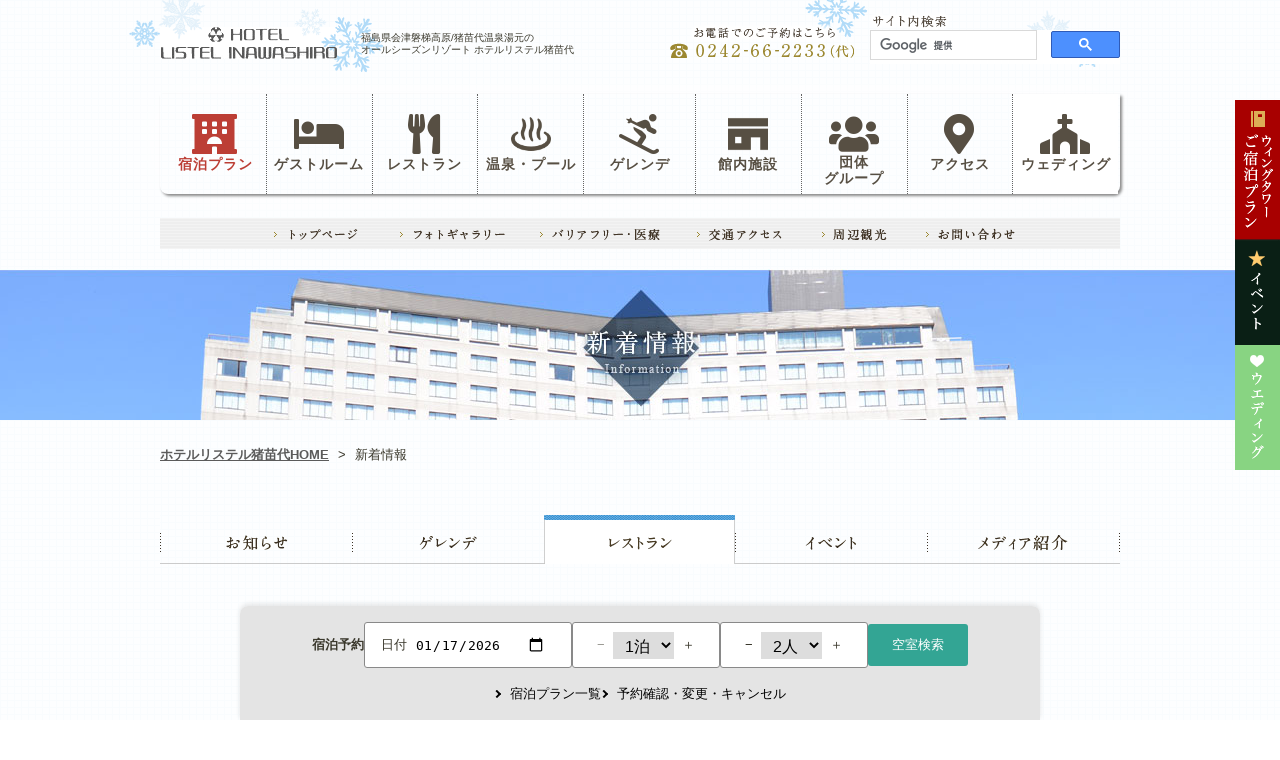

--- FILE ---
content_type: text/html; charset=UTF-8
request_url: https://www.listel-inawashiro.jp/information/index.php?c=3&y=2023&m=08
body_size: 19397
content:
<!DOCTYPE html PUBLIC "-//W3C//DTD XHTML 1.0 Transitional//EN" "http://www.w3.org/TR/xhtml1/DTD/xhtml1-transitional.dtd">
<html xmlns="http://www.w3.org/1999/xhtml" lang="ja" xml:lang="ja" dir="ltr">
<head>
<meta http-equiv="content-type" content="text/html; charset=utf-8" />
<meta http-equiv="X-Ua-Compatible" content="IE=edge" />
<title>新着情報 | 猪苗代温泉リゾートホテル ホテルリステル猪苗代【公式サイト】</title>
<meta name="keywords" content="新着情報,猪苗代, 磐梯高原, ホテル, 宿泊, 温泉, 露天風呂, バイキング, 食べ放題, リゾート, SPA, トリートメント, スキー, スノーボード, ハーブ園, 会津, 彫刻, チェーンソー, アート" />
<meta name="description" content="リステル猪苗代の新着情報です。福島県会津磐梯高原/猪苗代磐梯高原温泉湯元のオールシーズンリゾート、ホテルリステル猪苗代の公式ホームページです。ご宿泊のオンライン予約受付をはじめ、各種宿泊・宴会・婚礼等のご案内をしております。" />
<link rel="index" href="https://www.listel-inawashiro.jp/" />
<link rel="shortcut icon" href="https://www.listel-inawashiro.jp/favicon.ico" />
<link rel="apple-touch-icon" href="https://www.listel-inawashiro.jp/apple-touch-icon.png" />

<!-- *** stylesheet *** -->
<link href="https://www.listel-inawashiro.jp/css/default.css" rel="stylesheet" type="text/css" media="all" />
<link href="https://www.listel-inawashiro.jp/css/common.css" rel="stylesheet" type="text/css" media="all" />
<link href="https://www.listel-inawashiro.jp/css/colorbox.css" rel="stylesheet" type="text/css" media="all" />
<!--18/02/08追加-->
<link href="https://www.listel-inawashiro.jp/css/jquery-ui.min.css" rel="stylesheet" type="text/css" media="all" />
<link rel="stylesheet" href="https://use.fontawesome.com/releases/v5.7.0/css/all.css" integrity="sha384-lZN37f5QGtY3VHgisS14W3ExzMWZxybE1SJSEsQp9S+oqd12jhcu+A56Ebc1zFSJ" crossorigin="anonymous">
<!-- *** stylesheet 追加 *** -->
<link href="../css/information.css" rel="stylesheet" type="text/css" media="all" />

<!-- *** javascript *** -->
<!-- Google Tag Manager -->
<script>
    (function(w, d, s, l, i) {
        w[l] = w[l] || [];
        w[l].push({
            'gtm.start': new Date().getTime(),
            event: 'gtm.js'
        });
        var f = d.getElementsByTagName(s)[0],
            j = d.createElement(s),
            dl = l != 'dataLayer' ? '&l=' + l : '';
        j.async = true;
        j.src =
            'https://www.googletagmanager.com/gtm.js?id=' + i + dl;
        f.parentNode.insertBefore(j, f);
    })(window, document, 'script', 'dataLayer', 'GTM-W382QWL');
</script>
<!-- End Google Tag Manager -->
<script type="text/javascript" src="https://www.listel-inawashiro.jp/js/jquery-1.7.1.min.js"></script>
<script type="text/javascript" src="https://www.listel-inawashiro.jp/js/jquery.easing.1.3.js"></script>
<script type="text/javascript" src="https://www.listel-inawashiro.jp/js/common.js"></script>
<script type="text/javascript" src="https://www.listel-inawashiro.jp/js/jquery.gsearchapi.js"></script>
<script type="text/javascript" src="https://www.listel-inawashiro.jp/js/jquery.colorbox-min.js"></script>
<script type="text/javascript">
    $(document).ready(function() {
        $(".inline").colorbox({
            inline: true,
            width: "1000px"
        });
    });
</script>
<!--18/02/18追加-->
<script type="text/javascript" src="https://www.listel-inawashiro.jp/js/jquery-ui.min.js"></script>
<script type="text/javascript" src="https://www.listel-inawashiro.jp/js/search.js"></script>
<!-- 1903/20追加 -->
<script>
    ! function(f, b, e, v, n, t, s) {
        if (f.fbq) return;
        n = f.fbq = function() {
            n.callMethod ?
                n.callMethod.apply(n, arguments) : n.queue.push(arguments)
        };
        if (!f._fbq) f._fbq = n;
        n.push = n;
        n.loaded = !0;
        n.version = '2.0';
        n.queue = [];
        t = b.createElement(e);
        t.async = !0;
        t.src = v;
        s = b.getElementsByTagName(e)[0];
        s.parentNode.insertBefore(t, s)
    }(window, document, 'script',
        'https://connect.facebook.net/en_US/fbevents.js');
    fbq('init', '2266715556905028');
    fbq('track', 'PageView');
</script>
<noscript><img height="1" width="1" style="display:none" src="https://www.facebook.com/tr?id=2266715556905028&ev=PageView&noscript=1" /></noscript>
<!-- End Facebook Pixel Code -->
<!-- User Heat Tag -->
<script type="text/javascript">
    (function(add, cla) {
        window['UserHeatTag'] = cla;
        window[cla] = window[cla] || function() {
            (window[cla].q = window[cla].q || []).push(arguments)
        }, window[cla].l = 1 * new Date();
        var ul = document.createElement('script');
        var tag = document.getElementsByTagName('script')[0];
        ul.async = 1;
        ul.src = add;
        tag.parentNode.insertBefore(ul, tag);
    })('//uh.nakanohito.jp/uhj2/uh.js', '_uhtracker');
    _uhtracker({
        id: 'uh0MIBnDem'
    });
</script>
<!-- End User Heat Tag -->
<script src="https://www.googleoptimize.com/optimize.js?id=OPT-5RR788G"></script>
<!-- *** javascript 追加 *** -->
<script src="../js/jquery.idTabs.min.js" type="text/javascript"></script>
<script type="text/javascript">
		$(function(){   
			// Remove yuga scroll handler from tabs
			$(".tab_nav a").each(function(){$(this).unbind('click');});

			// Fade animation
			var fstPos = true;
			var cate = 3;
			if(cate == 6){cate = 2;}
			$(".tab_nav").idTabs(function(id,list,set){
				if(fstPos == true){
					id = '#cont0'+cate;
				}
				$("a",set).removeClass("selected") 
				.filter("[href='"+id+"']",set).addClass("selected"); 
				for(i in list) 
				$(list[i]).hide(); 
				$(id).fadeIn();
				fstPos = false; 
				return false;
			});

			//　自動切換えタグの設定
			var feedSec = 4; //4[sec]間隔タブ切り替え

			// 新着情報の自動切換え
			var sid = 2;	//初期次項表示タグID
			var selFlg = false;
						
			// ページングのONOFF
			viewpager(cate);
			$(".tab_01").click(function(){viewpager('1');selFlg=true;});
			$(".tab_02").click(function(){viewpager('2');selFlg=true;});
			$(".tab_03").click(function(){viewpager('3');selFlg=true;});
			$(".tab_04").click(function(){viewpager('4');selFlg=true;});
			$(".tab_05").click(function(){viewpager('5');selFlg=true;});
		});
		function viewpager(cate){
			for(i=1; i<=5; i++){
				if(cate == i){
					$("#pager0"+i).css('display','');
				} else {
					$("#pager0"+i).css('display','none');
				}
			}
		}
</script>

</head>

<body id="information">

<div id="page">

<div id="header">
	<div class="con_header">
		<div class="box_logo">
			<h1><a href="https://www.listel-inawashiro.jp/"><img src="https://www.listel-inawashiro.jp/images/header/logo.png" alt="ホテルリステル猪苗代" /></a></h1>
			<strong>福島県会津磐梯高原/猪苗代温泉湯元の<br />オールシーズンリゾート&nbsp;ホテルリステル猪苗代</strong>
		</div>
		<!-- .box_logo -->
		<div class="box_tel">
			<p class="tel"><img src="https://www.listel-inawashiro.jp/images/header/txt_tel.png" alt="お電話でのご予約はこちら 0242-66-2233(代)" /></p>
			<div id="site_search_box">
				<p class="title"><img src="https://www.listel-inawashiro.jp/images/header/txt_search.png" alt="サイト内検索" /></p>
				<script>
			//2019/02/18 google site serch仕様変更によりカスタマイズ検索に切り替え
				(function() {
					var cx = '005790119164102892107:ym2x_z_f3lm';
					var gcse = document.createElement('script');
					gcse.type = 'text/javascript';
					gcse.async = true;
					gcse.src = 'https://cse.google.com/cse.js?cx=' + cx;
					var s = document.getElementsByTagName('script')[0];
					s.parentNode.insertBefore(gcse, s);
				})();
				</script>
				<style>
				.gsc-control-cse{padding:0;margin:0;border:0;}
				</style>
				<gcse:search></gcse:search>
				<!-- <form action="https://www.listel-inawashiro.jp/search/" id="siteSearch">
					<input type="text" name="kw" id="word" class="input autoclear" value="サイト内検索" /><input name="serch" type="image" value="" src="https://www.listel-inawashiro.jp/images/header/bt_search.png" class="btn_gsearch" id="btn_gsearch" />
				</form> -->
			</div>
			<!-- #site_search -->
		</div>
		<!-- .box_tel -->
	</div>
	<!-- .con_header -->
</div><!-- /#header -->
<div id="contents">
<div class="wrap_nav">
  <span class="decor"></span>
  <nav>
    <ul class="primary">
      <li class="main nav_reserve">
        <a href="https://go-listel.reservation.jp/ja/hotels/listel-inawashiro/searchInput" target="_blank"
          style="color:#BC3E35;"><i class="fas fa-hotel" style="font-size:40px;"></i><br>宿泊プラン</a>
        <ul class="sub">
          <li><a href="https://go-listel.reservation.jp/ja/hotels/listel-inawashiro/searchInput" target="_blank">
              <div class="sub_img">
                <img src="https://www.listel-inawashiro.jp/images/header/hnav_sub_01.jpg">
                <div class="txt_area">
                  <div class="sub_tit">ウイングタワー</div>
                  <div class="sub_txt">全室レイクビューが魅力のヨーロピアンクラシカル調のエレガントな高層ホテル「ウイングタワー」</div>
                </div>
              </div>
            </a>
          </li>
          <!-- <li><a href="https://www.489pro.com/asp/489/menu.asp?id=01150023&lan=JPN&ty=ser&list=YES&kid=00115"
                            target="_blank">
                            <div class="sub_img">
                                <img src="https://www.listel-inawashiro.jp/images/header/hnav_sub_02.jpg">
                                <div class="txt_area">
                                    <div class="sub_tit">本館</div>
                                    <div class="sub_txt">長期滞在に便利な、全室キッチン付のコンドミニアムタイプ</div>
                                </div>
                            </div>
                        </a>
                    </li> -->
          <li class="sub_best">
            <div class="sub_img">
              <img src="https://www.listel-inawashiro.jp/images/header/best.png" width="70" class="best_img">
              <div class="txt_area">
                <div class="sub_tit best">公式ホームページからの<br>ご予約が一番お得です。</div>
                <div class="sub_txt"></div>
              </div>
            </div>
          </li>
        </ul>
      </li>
      <li class="main nav_room">
        <a href="https://www.listel-inawashiro.jp/stay/"><i class="fas fa-bed" style="font-size:40px;"></i><br>ゲストルーム</a>
        <ul class="sub">
          <!-- <div>ウイングタワー客室<span>18階建てヨーロピアンテイストの内装全室レイクビューです。</span></div> -->
          <li><a href="https://www.listel-inawashiro.jp/stay/wing.php#cont01">
              <div class="sub_img">
                <img src="https://www.listel-inawashiro.jp/images/header/hnav_sub_03.jpg" width="70">
                <div class="txt_area">
                  <div class="sub_tit">オリエンタルツイン</div>
                  <div class="sub_txt">大人数でもお寛ぎ頂けるツインベッドと和室六畳の和洋室。</div>
                </div>
              </div>
            </a>
          </li>
          <li><a href="https://www.listel-inawashiro.jp/stay/wing.php#cont02">
              <div class="sub_img">
                <img src="https://www.listel-inawashiro.jp/images/header/hnav_sub_04.jpg" width="70">
                <div class="txt_area">
                  <div class="sub_tit">デラックスツイン</div>
                  <div class="sub_txt">ヨーロピアンテイストで内装された37㎡の広々とした洋室。</div>
                </div>
              </div>
            </a>
          </li>
          <li><a href="https://www.listel-inawashiro.jp/stay/wing.php#cont03">
              <div class="sub_img">
                <img src="https://www.listel-inawashiro.jp/images/header/hnav_sub_05.jpg" width="70">
                <div class="txt_area">
                  <div class="sub_tit">スーペリアツイン</div>
                  <div class="sub_txt">最上階フロアの洋室。眼下に広がる格別のロケーション。</div>
                </div>
              </div>
            </a>
          </li>
          <li><a href="https://www.listel-inawashiro.jp/stay/wing.php#cont06">
              <div class="sub_img">
                <img src="https://www.listel-inawashiro.jp/images/header/hnav_sub_06.jpg" width="70">
                <div class="txt_area">
                  <div class="sub_tit">ちびっぷるーむ</div>
                  <div class="sub_txt">ママ・パパに安心してお子様の寛ぎの空間をご提供。コンセプト客室。</div>
                </div>
              </div>
            </a>
          </li>
          <!-- <li><a href="https://www.listel-inawashiro.jp/stay/main.php#cont01">
                            <div class="sub_img">
                                <img src="https://www.listel-inawashiro.jp/images/header/hnav_sub_07.jpg" width="70">
                                <div class="txt_area">
                                    <div class="sub_tit">本館和洋室</div>
                                    <div class="sub_txt">洋室と和室があるカジュアルなお部屋で、長期滞在にも向いています。</div>
                                </div>
                            </div>
                        </a>
                    </li>
                    <li><a href="https://www.listel-inawashiro.jp/stay/main.php#cont02">
                            <div class="sub_img">
                                <img src="https://www.listel-inawashiro.jp/images/header/hnav_sub_08.jpg" width="70">
                                <div class="txt_area">
                                    <div class="sub_tit">本館洋室</div>
                                    <div class="sub_txt">カジュアルな洋室のお部屋です。3名様までご宿泊頂けます。</div>
                                </div>
                            </div>
                        </a>
                    </li> -->
        </ul>
      </li>
      <li class="main nav_rest">
        <a href="https://www.listel-inawashiro.jp/restaurant"><i class="fas fa-utensils" style="font-size:40px;"></i><br>レストラン</a>
        <ul class="sub">
          <li><a href="https://www.listel-inawashiro.jp/restaurant#plink_buffe">
              <div class="sub_img">
                <img src="https://www.listel-inawashiro.jp/images/header/hnav_sub_09.jpg" width="auto">
                <div class="txt_area">
                  <div class="sub_tit">ディナービュッフェ</div>
                  <div class="sub_txt">旬の食材と郷土の味をふんだんに盛り込んだビュッフェ </div>
                </div>
              </div>
            </a>
          </li>
          <li><a href="https://www.listel-inawashiro.jp/restaurant/phamnet.php">
              <div class="sub_img">
                <img src="https://www.listel-inawashiro.jp/images/header/hnav_sub_10.jpg" width="auto">
                <div class="txt_area">
                  <div class="sub_tit">レストラン ファムネット</div>
                  <div class="sub_txt">上質な素材を使用した料理の数々です。大切な方と特別なひとときを。</div>
                </div>
              </div>
            </a>
          </li>
          <li><a href="https://www.listel-inawashiro.jp/restaurant/tennozaka.php">
              <div class="sub_img">
                <img src="https://www.listel-inawashiro.jp/images/header/hnav_sub_11.jpg" width="auto">
                <div class="txt_area">
                  <div class="sub_tit">和食堂 天王坂</div>
                  <div class="sub_txt">四季折々の旬の食材を使った会席料理と、おいしい地酒を心ゆくまでお楽しみいただけます。</div>
                </div>
              </div>
            </a>
          </li>
          <li><a href="https://www.listel-inawashiro.jp/restaurant/bar.php">
              <div class="sub_img">
                <img src="https://www.listel-inawashiro.jp/images/header/hnav_sub_12.jpg" width="auto"">
				<div class=" txt_area">
                <div class="sub_tit">トップラウンジバー</div>
                <div class="sub_txt">最上階からの夜景に包まれ、落ち着いたひとときを。</div>
              </div>
</div>
</a>
</li>
<li><a href="https://www.listel-inawashiro.jp/restaurant/syosuke.php">
    <div class="sub_img">
      <img src="https://www.listel-inawashiro.jp/images/header/hnav_sub_13.jpg" width="auto">
      <div class="txt_area">
        <div class="sub_tit">居酒屋 庄助</div>
        <div class="sub_txt">会津の地酒を豊富に取り揃えております。料理人が腕を振るう絶品の地元料理にあなたも舌鼓。</div>
      </div>
    </div>
  </a>
</li>
<li><a href="https://www.listel-inawashiro.jp/restaurant/lounge.php">
    <div class="sub_img">
      <img src="https://www.listel-inawashiro.jp/images/header/hnav_sub_14.jpg" width="auto">
      <div class="txt_area">
        <div class="sub_tit">コンサートラウンジ</div>
        <div class="sub_txt">ご到着時チェックインの空き時間や、お待ち合わせ、ティータイムなど優雅にお寛ぎ下さい。</div>
      </div>
    </div>
  </a>
</li>
</ul>
</li>
<li class="main nav_spa">
  <a href="https://www.listel-inawashiro.jp/hotspring"><img src="https://www.listel-inawashiro.jp/images/header/hnav_spa.png"
      alt="温泉・プール" width="40" class="bright" /><br>温泉・プール</a>
  <div class="sub_menu">
    <div class="container">
      <ul class="sub">
        <li><a href="https://www.listel-inawashiro.jp/hotspring/kocho.php">
            <div class="sub_img">
              <img src="https://www.listel-inawashiro.jp/images/header/hnav_sub_15.jpg" width="auto">
              <div class="txt_area">
                <div class="sub_tit">温泉 湖眺の湯</div>
                <div class="sub_txt">地下1,200mから湧き出る自家源泉「猪苗代源泉」を利用した温泉</div>
              </div>
            </div>
          </a>
        </li>
        <li><a href="https://www.listel-inawashiro.jp/hotspring/kurhaus.php">
            <div class="sub_img">
              <img src="https://www.listel-inawashiro.jp/images/header/hnav_sub_16.jpg" width="auto">
              <div class="txt_area">
                <div class="sub_tit">クアハウス&プールC's</div>
                <div class="sub_txt">天然温泉を使用した、8種の浴槽。プールをはじめミストサウナなどをお楽しみ頂けます。</div>
              </div>
            </div>
          </a>
        </li>
      </ul>
    </div>
  </div>
</li>
<li class="main nav_active">
  <a href="https://www.listel-inawashiro.jp/snow_season">
    <!-- <i class="fas fa-spa" style="font-size:40px;"></i> -->
    <i class="fas fa-skiing" style="font-size:40px;"></i>
    <!-- <br><span style="line-height:1.2;">ハーブ園・アクティビティ</span> -->
    <br><span>ゲレンデ</span>
  </a>
  <ul class="sub">
    <li><a href="https://www.listel-inawashiro.jp/green_season/herb.php">
        <div class="sub_img">
          <img src="https://www.listel-inawashiro.jp/images/header/hnav_sub_17.jpg" width="auto">
          <div class="txt_area">
            <div class="sub_tit">猪苗代ハーブ園</div>
            <div class="sub_txt">海抜600mの磐梯高原リステルパーク内100,000㎡のハーブガーデン。</div>
          </div>
        </div>
      </a>
    </li>
    <li><a href="https://www.listel-inawashiro.jp/green_season/other.php">
        <div class="sub_img">
          <img src="https://www.listel-inawashiro.jp/images/header/hnav_sub_18.jpg" width="auto">
          <div class="txt_area">
            <div class="sub_tit">アクティビティ</div>
            <div class="sub_txt">春から秋にかけて、自然を舞台に楽しむレジャーアイテムが盛り沢山。</div>
          </div>
        </div>
      </a>
    </li>
    <li><a href="https://www.listel-inawashiro.jp/snow_season">
        <div class="sub_img">
          <img src="https://www.listel-inawashiro.jp/images/header/hnav_sub_19.jpg" width="auto">
          <div class="txt_area">
            <div class="sub_tit">スキーファンタジア</div>
            <div class="sub_txt">ゲレンデはホテルの目の前。初心者も上級者も楽しめます。</div>
          </div>
        </div>
      </a>
    </li>
  </ul>
</li>
<li class="main nav_facilities">
  <a href="https://www.listel-inawashiro.jp/facilities"><img src="https://www.listel-inawashiro.jp/images/header/hnav_shop.png"
      alt="館内施設" width="40" class="bright" /><br>館内施設</a>
  <ul class="sub">
    <!-- <li><a href="https://www.listel-inawashiro.jp/facilities/massage.php">
                <div class="sub_img">
                    <div class="txt_area">
                        <div class="sub_tit">リラクゼーション</div>                        
                </div>
            </a>
        </li> -->
    <li><a href="https://www.listel-inawashiro.jp/facilities/banquet.php">
        <div class="sub_img">
          <div class="txt_area">
            <div class="sub_tit">会議室・宴会場</div>
            <!-- <div class="sub_txt">会議研修のご利用からご宴会等、様々な用途でご利用いただけます。</div> -->
          </div>
        </div>
      </a>
    </li>
    <li><a href="https://www.listel-inawashiro.jp/facilities/fitness.php">
        <div class="sub_img">
          <div class="txt_area">
            <div class="sub_tit">フィットネス</div>
            <!-- <div class="sub_txt">トレーニングマシンやエアロビクスのレッスンにご利用ください。</div> -->
          </div>
        </div>
      </a>
    </li>
    <li><a href="https://www.listel-inawashiro.jp/facilities/pethotel.php">
        <div class="sub_img">
          <div class="txt_area">
            <div class="sub_tit">ペットホテル</div>
            <!-- <div class="sub_txt">ペットホテルがございますので、家族の一員として旅をお楽しみ頂けます。</div> -->
          </div>
        </div>
      </a>
    </li>
    <li><a href="https://www.listel-inawashiro.jp/facilities/karaoke.php">
        <div class="sub_img">
          <div class="txt_area">
            <div class="sub_tit">カラオケ</div>
            <!-- <div class="sub_txt">二次会や家族・お友達とご利用頂けるカラオケ。軽食のご注文も可能です。</div> -->
          </div>
        </div>
      </a>
    </li>
    <li><a href="https://www.listel-inawashiro.jp/facilities/shop.php">
        <div class="sub_img">
          <div class="txt_area">
            <div class="sub_tit">ショップ</div>
            <!-- <div class="sub_txt">福島・猪苗代の郷土土産が並ぶショップ。</div> -->
          </div>
        </div>
      </a>
    </li>
    <li><a href="https://www.listel-inawashiro.jp/facilities/baby.php">
        <div class="sub_img">
          <div class="txt_area">
            <div class="sub_tit">お子様のためのサービス</div>
            <!-- <div class="sub_txt">赤ちゃんやお子様にも優しいサービスを取り揃えております。</div> -->
          </div>
        </div>
      </a>
    </li>
    <li><a href="https://www.listel-inawashiro.jp/rvpark/">
        <div class="sub_img">
          <div class="txt_area">
            <div class="sub_tit">RVパーク</div>
            <!-- <div class="sub_txt">赤ちゃんやお子様にも優しいサービスを取り揃えております。</div> -->
          </div>
        </div>
      </a>
    </li>
  </ul>
</li>
<li class="main nav_group">
  <a href="https://www.listel-inawashiro.jp/group"><i class="fas fa-users" style="font-size:40px;"></i><br><span
      style="line-height:1.2;">団体<br>グループ</span></a>
  <ul class="sub">
    <li><a href="https://www.listel-inawashiro.jp/group">
        <div class="sub_img">
          <div class="txt_area">
            <div class="sub_tit">団体宿泊プラン</div>
            <div class="sub_txt">社員旅行からご宴会・冠婚葬祭まで多様にご利用頂けます。</div>
          </div>
        </div>
      </a>
    </li>
    <li><a href="https://www.listel-inawashiro.jp/group/daytrip.php">
        <div class="sub_img">
          <div class="txt_area">
            <div class="sub_tit">団体日帰りプラン</div>
            <div class="sub_txt">法事・慶事・テーブルマナーなどご利用に合わせたプランをご用意しております。</div>
          </div>
        </div>
      </a>
    </li>
  </ul>
</li>
<li class="main nav_access">
  <a href="https://www.listel-inawashiro.jp/access"><i class="fas fa-map-marker-alt" style="font-size:40px;"></i><br>アクセス</a>
  <ul class="sub">
    <li><a href="https://www.listel-inawashiro.jp/access/#plink_01">
        <div class="sub_img">
          <div class="txt_area">
            <div class="sub_tit"><i class="fas fa-car" style="font-size:20px;"></i> お車でお越しの方</div>
          </div>
        </div>
      </a>
    </li>
    <li><a href="https://www.listel-inawashiro.jp/access/#plink_02">
        <div class="sub_img">
          <div class="txt_area">
            <div class="sub_tit"><i class="fas fa-subway" style="font-size:20px;"></i> 電車でお越しの方</div>
          </div>
        </div>
      </a>
    </li>
    <li><a href="https://www.listel-inawashiro.jp/access/#plink_03">
        <div class="sub_img">
          <div class="txt_area">
            <div class="sub_tit"><i class="fas fa-bus" style="font-size:20px;"></i> 高速バスでお越しの方</div>
          </div>
        </div>
      </a>
    </li>
    <li><a href="https://www.listel-inawashiro.jp/access/#plink_04">
        <div class="sub_img">
          <div class="txt_area">
            <div class="sub_tit"><i class="fas fa-plane" style="font-size:20px;"></i> 飛行機でお越しの方</div>
          </div>
        </div>
      </a>
    </li>
    <li><a href="https://www.listel-inawashiro.jp/access/#plink_02">
        <div class="sub_img">
          <div class="txt_area">
            <div class="sub_tit"><i class="fas fa-bus-alt" style="font-size:20px;"></i> 猪苗代駅～無料送迎バス</div>
          </div>
        </div>
      </a>
    </li>
    <!-- <li><a href="https://www.listel-inawashiro.jp/access/liner.php">
			<div class="sub_img">
			<div class="txt_area">
			<div class="sub_tit"><i class="fas fa-bus-alt" style="font-size:20px;"></i> ホテル直通バス</div>
			<div class="sub_txt">冬季限定です。</div>
				</div>
			</div>
			</a>
		</li> -->
    <!-- <li><a href="https://www.listel-inawashiro.jp/sightseeing/index.php#plink_02">
				<div class="sub_img">
					<div class="txt_area">
						<div class="sub_tit"><i class="fas fa-bus-alt" style="font-size:20px;"></i> 半日観光バス おさんぽ号</div>
						<div class="sub_txt">ホテル発着の観光バス</div>
					</div>
				</div>
			</a>
		</li> -->
  </ul>
</li>
<li class="main last nav_wedding">
  <a href="https://www.listel-inawashiro.jp/wedding" target="_blank"><i class="fas fa-church" style="font-size:40px"
      ;></i><br>ウェディング</a>
</li>
</ul>
</nav>
</div>
<!-- <div class="gnav">
	<ul>
		<li class="gnav_stay"><a href="https://www.listel-inawashiro.jp/stay/">ご宿泊</a></li>
		<li class="gnav_rest"><a href="https://www.listel-inawashiro.jp/restaurant/">レストラン</a></li>
		<li class="gnav_pool"><a href="https://www.listel-inawashiro.jp/hotspring/">温泉・プール</a></li>
		<li class="gnav_act"><a href="https://www.listel-inawashiro.jp/green_season/">アクティビティハーブ園</a></li>
		<li class="gnav_fac"><a href="https://www.listel-inawashiro.jp/facilities/">館内施設</a></li>
		<li class="gnav_gr"><a href="https://www.listel-inawashiro.jp/group/">団体・グループ</a></li>
		<li class="gnav_plan"><a href="https://www.listel-inawashiro.jp/plan/wedding/" target="_blank">ウエディング</a></li>
	</ul>
</div> -->
<div class="hnav">
  <!-- <p class="img_tel"><img src="https://www.listel-inawashiro.jp/images/header/hnav_tel.png" alt="お電話でのご予約はこちら 0242-66-2233（代）" /></p> -->
  <ul class="con_hnav">
    <li><a href="https://www.listel-inawashiro.jp/"><img src="https://www.listel-inawashiro.jp/images/header/hnav_top.png"
          alt="トップページ" /></a></li>
    <li><a href="https://www.listel-inawashiro.jp/gallery/"><img src="https://www.listel-inawashiro.jp/images/header/hnav_gal.png"
          alt="フォトギャラリー" /></a></li>
    <li><a href="https://www.listel-inawashiro.jp/barrierfree/"><img src="https://www.listel-inawashiro.jp/images/header/hnav_care.png"
          alt="バリアフリー・医療" /></a></li>
    <li><a href="https://www.listel-inawashiro.jp/access/"><img src="https://www.listel-inawashiro.jp/images/header/hnav_ac.png"
          alt="交通アクセス" /></a></li>
    <li><a href="https://www.listel-inawashiro.jp/sightseeing/"><img src="https://www.listel-inawashiro.jp/images/header/hnav_ss.png"
          alt="周辺観光" /></a></li>
    <li><a href="https://www.listel-inawashiro.jp/contact/"><img src="https://www.listel-inawashiro.jp/images/header/hnav_con.png"
          alt="お問い合わせ" /></a></li>
    <!-- <li><a href="http://www.listel-inawashiro.jp/blog/"><img
                    src="https://www.listel-inawashiro.jp/images/header/hnav_blo.png" alt="ブログ" /></a></li> -->
  </ul>
  <!-- .con_hnav -->
</div>

<div id="fixnav">
  <div class="wrap_nav">
    <span class="decor"></span>
    <nav>
      <ul class="primary">
        <li class="main nav_reserve">
          <a href="https://go-listel.reservation.jp/ja/hotels/listel-inawashiro/searchInput" target="_blank"
            style="color:#BC3E35;"><i class="fas fa-hotel" style="font-size:40px;"></i><br>宿泊プラン</a>
          <ul class="sub">
            <li><a href="https://go-listel.reservation.jp/ja/hotels/listel-inawashiro/searchInput" target="_blank">
                <div class="sub_img">
                  <img src="https://www.listel-inawashiro.jp/images/header/hnav_sub_01.jpg">
                  <div class="txt_area">
                    <div class="sub_tit">ウイングタワー</div>
                    <div class="sub_txt">全室レイクビューが魅力のヨーロピアンクラシカル調のエレガントな高層ホテル「ウイングタワー」</div>
                  </div>
                </div>
              </a>
            </li>
            <!-- <li><a href="https://www.489pro.com/asp/489/menu.asp?id=01150023&lan=JPN&ty=ser&list=YES&kid=00115"
                                target="_blank">
                                <div class="sub_img">
                                    <img src="https://www.listel-inawashiro.jp/images/header/hnav_sub_02.jpg">
                                    <div class="txt_area">
                                        <div class="sub_tit">本館</div>
                                        <div class="sub_txt">長期滞在に便利な、全室キッチン付のコンドミニアムタイプ</div>
                                    </div>
                                </div>
                            </a>
                        </li> -->
            <li class="sub_best">
              <div class="sub_img">
                <img src="https://www.listel-inawashiro.jp/images/header/best.png" width="70">
                <div class="txt_area">
                  <div class="sub_tit best">公式ホームページからの<br>ご予約が一番お得です。</div>
                  <div class="sub_txt"></div>
                </div>
              </div>
            </li>
          </ul>
        </li>
        <li class="main nav_room">
          <a href="https://www.listel-inawashiro.jp/stay/"><i class="fas fa-bed" style="font-size:40px;"></i><br>ゲストルーム</a>
          <ul class="sub">
            <!-- <div>ウイングタワー客室<span>18階建てヨーロピアンテイストの内装全室レイクビューです。</span></div> -->
            <li><a href="https://www.listel-inawashiro.jp/stay/wing.php#cont01">
                <div class="sub_img">
                  <img src="https://www.listel-inawashiro.jp/images/header/hnav_sub_03.jpg" width="70">
                  <div class="txt_area">
                    <div class="sub_tit">オリエンタルツイン</div>
                    <div class="sub_txt">大人数でもお寛ぎ頂けるツインベッドと和室六畳の和洋室。</div>
                  </div>
                </div>
              </a>
            </li>
            <li><a href="https://www.listel-inawashiro.jp/stay/wing.php#cont02">
                <div class="sub_img">
                  <img src="https://www.listel-inawashiro.jp/images/header/hnav_sub_04.jpg" width="70">
                  <div class="txt_area">
                    <div class="sub_tit">デラックスツイン</div>
                    <div class="sub_txt">ヨーロピアンテイストで内装された37㎡の広々とした洋室。</div>
                  </div>
                </div>
              </a>
            </li>
            <li><a href="https://www.listel-inawashiro.jp/stay/wing.php#cont03">
                <div class="sub_img">
                  <img src="https://www.listel-inawashiro.jp/images/header/hnav_sub_05.jpg" width="70">
                  <div class="txt_area">
                    <div class="sub_tit">スーペリアツイン</div>
                    <div class="sub_txt">最上階フロアの洋室。眼下に広がる格別のロケーション。</div>
                  </div>
                </div>
              </a>
            </li>
            <li><a href="https://www.listel-inawashiro.jp/stay/wing.php#cont06">
                <div class="sub_img">
                  <img src="https://www.listel-inawashiro.jp/images/header/hnav_sub_06.jpg" width="70">
                  <div class="txt_area">
                    <div class="sub_tit">ちびっぷるーむ</div>
                    <div class="sub_txt">ママ・パパに安心してお子様の寛ぎの空間をご提供。コンセプト客室。</div>
                  </div>
                </div>
              </a>
            </li>
            <!-- <li><a href="https://www.listel-inawashiro.jp/stay/main.php#cont01">
                                <div class="sub_img">
                                    <img src="https://www.listel-inawashiro.jp/images/header/hnav_sub_07.jpg" width="70">
                                    <div class="txt_area">
                                        <div class="sub_tit">本館和洋室</div>
                                        <div class="sub_txt">洋室と和室があるカジュアルなお部屋で、長期滞在にも向いています。</div>
                                    </div>
                                </div>
                            </a>
                        </li>
                        <li><a href="https://www.listel-inawashiro.jp/stay/main.php#cont02">
                                <div class="sub_img">
                                    <img src="https://www.listel-inawashiro.jp/images/header/hnav_sub_08.jpg" width="70">
                                    <div class="txt_area">
                                        <div class="sub_tit">本館洋室</div>
                                        <div class="sub_txt">カジュアルな洋室のお部屋です。3名様までご宿泊頂けます。</div>
                                    </div>
                                </div>
                            </a>
                        </li> -->
          </ul>
        </li>
        <li class="main nav_rest">
          <a href="https://www.listel-inawashiro.jp/restaurant"><i class="fas fa-utensils"
              style="font-size:40px;"></i><br>レストラン</a>
          <ul class="sub">
            <li><a href="https://www.listel-inawashiro.jp/restaurant#plink_buffe">
                <div class="sub_img">
                  <img src="https://www.listel-inawashiro.jp/images/header/hnav_sub_09.jpg" width="auto">
                  <div class="txt_area">
                    <div class="sub_tit">ディナービュッフェ</div>
                    <div class="sub_txt">旬の食材と郷土の味をふんだんに盛り込んだバビュッフェ </div>
                  </div>
                </div>
              </a>
            </li>
            <li><a href="https://www.listel-inawashiro.jp/restaurant/phamnet.php">
                <div class="sub_img">
                  <img src="https://www.listel-inawashiro.jp/images/header/hnav_sub_10.jpg" width="auto">
                  <div class="txt_area">
                    <div class="sub_tit">レストラン ファムネット</div>
                    <div class="sub_txt">上質な素材を使用した料理の数々です。大切な方と特別なひとときを。</div>
                  </div>
                </div>
              </a>
            </li>
            <li><a href="https://www.listel-inawashiro.jp/restaurant/tennozaka.php">
                <div class="sub_img">
                  <img src="https://www.listel-inawashiro.jp/images/header/hnav_sub_11.jpg" width="auto">
                  <div class="txt_area">
                    <div class="sub_tit">和食堂 天王坂</div>
                    <div class="sub_txt">四季折々の旬の食材を使った会席料理と、おいしい地酒を心ゆくまでお楽しみいただけます。</div>
                  </div>
                </div>
              </a>
            </li>
            <li><a href="https://www.listel-inawashiro.jp/restaurant/bar.php">
                <div class="sub_img">
                  <img src="https://www.listel-inawashiro.jp/images/header/hnav_sub_12.jpg" width="auto"">
				<div class=" txt_area">
                  <div class="sub_tit">トップラウンジバー</div>
                  <div class="sub_txt">最上階からの夜景に包まれ、落ち着いたひとときを。</div>
                </div>
  </div>
  </a>
  </li>
  <li><a href="https://www.listel-inawashiro.jp/restaurant/syosuke.php">
      <div class="sub_img">
        <img src="https://www.listel-inawashiro.jp/images/header/hnav_sub_13.jpg" width="auto">
        <div class="txt_area">
          <div class="sub_tit">居酒屋 庄助</div>
          <div class="sub_txt">会津の地酒を豊富に取り揃えております。料理人が腕を振るう絶品の地元料理にあなたも舌鼓。</div>
        </div>
      </div>
    </a>
  </li>
  <li><a href="https://www.listel-inawashiro.jp/restaurant/lounge.php">
      <div class="sub_img">
        <img src="https://www.listel-inawashiro.jp/images/header/hnav_sub_14.jpg" width="auto">
        <div class="txt_area">
          <div class="sub_tit">コンサートラウンジ</div>
          <div class="sub_txt">ご到着時チェックインの空き時間や、お待ち合わせ、ティータイムなど優雅にお寛ぎ下さい。</div>
        </div>
      </div>
    </a>
  </li>
  </ul>
  </li>
  <li class="main nav_spa">
    <a href="https://www.listel-inawashiro.jp/hotspring"><img src="https://www.listel-inawashiro.jp/images/header/hnav_spa.png"
        alt="温泉・プール" width="40" class="bright" /><br>温泉・プール</a>
    <div class="sub_menu">
      <div class="container">
        <ul class="sub">
          <li><a href="https://www.listel-inawashiro.jp/hotspring/kocho.php">
              <div class="sub_img">
                <img src="https://www.listel-inawashiro.jp/images/header/hnav_sub_15.jpg" width="auto">
                <div class="txt_area">
                  <div class="sub_tit">温泉 湖眺の湯</div>
                  <div class="sub_txt">地下1,200mから湧き出る自家源泉「猪苗代源泉」を利用した温泉</div>
                </div>
              </div>
            </a>
          </li>
          <li><a href="https://www.listel-inawashiro.jp/hotspring/kurhaus.php">
              <div class="sub_img">
                <img src="https://www.listel-inawashiro.jp/images/header/hnav_sub_16.jpg" width="auto">
                <div class="txt_area">
                  <div class="sub_tit">クアハウス&プールC's</div>
                  <div class="sub_txt">天然温泉を使用した、健康増進施設。プールをはじめ様々な浴槽をお楽しみ頂けます。</div>
                </div>
              </div>
            </a>
          </li>
        </ul>
      </div>
    </div>
  </li>
  <li class="main nav_active">
    <!-- <a href="https://www.listel-inawashiro.jp/green_season">
      <i class="fas fa-spa" style="font-size:40px;"></i><br><span style="line-height:1.2;">ハーブ園<br>アクティビティ</span> -->
     <a href="https://www.listel-inawashiro.jp/snow_season">
      <i class="fas fa-skiing" style="font-size:40px;"></i>
            <br><span>ゲレンデ</span>
    </a>
    <ul class="sub">
      <li><a href="https://www.listel-inawashiro.jp/green_season/herb.php">
          <div class="sub_img">
            <img src="https://www.listel-inawashiro.jp/images/header/hnav_sub_17.jpg" width="auto">
            <div class="txt_area">
              <div class="sub_tit">猪苗代ハーブ園</div>
              <div class="sub_txt">海抜600mの磐梯高原リステルパーク内100,000㎡のハーブガーデン。</div>
            </div>
          </div>
        </a>
      </li>
      <li><a href="https://www.listel-inawashiro.jp/green_season/other.php">
          <div class="sub_img">
            <img src="https://www.listel-inawashiro.jp/images/header/hnav_sub_18.jpg" width="auto">
            <div class="txt_area">
              <div class="sub_tit">アクティビティ</div>
              <div class="sub_txt">春から秋にかけて、自然を舞台に楽しむレジャーアイテムが盛り沢山。</div>
            </div>
          </div>
        </a>
      </li>
      <li><a href="https://www.listel-inawashiro.jp/snow_season">
          <div class="sub_img">
            <img src="https://www.listel-inawashiro.jp/images/header/hnav_sub_19.jpg" width="auto">
            <div class="txt_area">
              <div class="sub_tit">スキーファンタジア</div>
              <div class="sub_txt">ゲレンデはホテルの目の前。初心者も上級者も楽しめます。</div>
            </div>
          </div>
        </a>
      </li>
    </ul>
  </li>
  <li class="main nav_facilities">
    <a href="https://www.listel-inawashiro.jp/facilities"><img src="https://www.listel-inawashiro.jp/images/header/hnav_shop.png"
        alt="館内施設" width="40" class="bright" /><br>館内施設</a>
    <ul class="sub">
      <!-- <li><a href="https://www.listel-inawashiro.jp/facilities/relaxation.php">
                    <div class="sub_img">
                        <div class="txt_area">
                            <div class="sub_tit">トリートメントサロン</div>
                        </div>
                    </div>
                </a>
            </li> -->
      <li><a href="https://www.listel-inawashiro.jp/facilities/banquet.php">
          <div class="sub_img">
            <div class="txt_area">
              <div class="sub_tit">会議室・宴会場</div>
              <!-- <div class="sub_txt">会議研修のご利用からご宴会等、様々な用途でご利用いただけます。</div> -->
            </div>
          </div>
        </a>
      </li>
      <li><a href="https://www.listel-inawashiro.jp/facilities/fitness.php">
          <div class="sub_img">
            <div class="txt_area">
              <div class="sub_tit">フィットネス</div>
              <!-- <div class="sub_txt">トレーニングマシンやエアロビクスのレッスンにご利用ください。</div> -->
            </div>
          </div>
        </a>
      </li>
      <li><a href="https://www.listel-inawashiro.jp/facilities/pethotel.php">
          <div class="sub_img">
            <div class="txt_area">
              <div class="sub_tit">ペットホテル</div>
              <!-- <div class="sub_txt">ペットホテルがございますので、家族の一員として旅をお楽しみ頂けます。</div> -->
            </div>
          </div>
        </a>
      </li>
      <li><a href="https://www.listel-inawashiro.jp/facilities/karaoke.php">
          <div class="sub_img">
            <div class="txt_area">
              <div class="sub_tit">カラオケ</div>
              <!-- <div class="sub_txt">二次会や家族・お友達とご利用頂けるカラオケ。軽食のご注文も可能です。</div> -->
            </div>
          </div>
        </a>
      </li>
      <li><a href="https://www.listel-inawashiro.jp/facilities/shop.php">
          <div class="sub_img">
            <div class="txt_area">
              <div class="sub_tit">ショップ</div>
              <!-- <div class="sub_txt">福島・猪苗代の郷土土産が並ぶショップ。</div> -->
            </div>
          </div>
        </a>
      </li>
      <li><a href="https://www.listel-inawashiro.jp/facilities/baby.php">
          <div class="sub_img">
            <div class="txt_area">
              <div class="sub_tit">お子様のためのサービス</div>
              <!-- <div class="sub_txt">赤ちゃんやお子様にも優しいサービスを取り揃えております。</div> -->
            </div>
          </div>
        </a>
      </li>
      <li><a href="https://www.listel-inawashiro.jp/rvpark/">
          <div class="sub_img">
            <div class="txt_area">
              <div class="sub_tit">RVパーク</div>
              <!-- <div class="sub_txt">赤ちゃんやお子様にも優しいサービスを取り揃えております。</div> -->
            </div>
          </div>
        </a>
      </li>
    </ul>
  </li>
  <li class="main nav_group">
    <a href="https://www.listel-inawashiro.jp/group"><i class="fas fa-users" style="font-size:40px;"></i><br><span
        style="line-height:1.2;">団体<br>グループ</span></a>
    <ul class="sub">
      <li><a href="https://www.listel-inawashiro.jp/group">
          <div class="sub_img">
            <div class="txt_area">
              <div class="sub_tit">団体宿泊プラン</div>
              <div class="sub_txt">社員旅行からご宴会・冠婚葬祭まで多様にご利用頂けます。</div>
            </div>
          </div>
        </a>
      </li>
      <li><a href="https://www.listel-inawashiro.jp/group/daytrip.php">
          <div class="sub_img">
            <div class="txt_area">
              <div class="sub_tit">団体日帰りプラン</div>
              <div class="sub_txt">法事・慶事・テーブルマナーなどご利用に合わせたプランをご用意しております。</div>
            </div>
          </div>
        </a>
      </li>
    </ul>
  </li>
  <li class="main nav_access">
    <a href="https://www.listel-inawashiro.jp/access"><i class="fas fa-map-marker-alt" style="font-size:40px;"></i><br>アクセス</a>
    <ul class="sub">
      <li><a href="https://www.listel-inawashiro.jp/access/#plink_01">
          <div class="sub_img">
            <div class="txt_area">
              <div class="sub_tit"><i class="fas fa-car" style="font-size:20px;"></i> お車でお越しの方</div>
            </div>
          </div>
        </a>
      </li>
      <li><a href="https://www.listel-inawashiro.jp/access/#plink_02">
          <div class="sub_img">
            <div class="txt_area">
              <div class="sub_tit"><i class="fas fa-subway" style="font-size:20px;"></i> 電車でお越しの方</div>
            </div>
          </div>
        </a>
      </li>
      <li><a href="https://www.listel-inawashiro.jp/access/#plink_03">
          <div class="sub_img">
            <div class="txt_area">
              <div class="sub_tit"><i class="fas fa-bus" style="font-size:20px;"></i> 高速バスでお越しの方</div>
            </div>
          </div>
        </a>
      </li>
      <li><a href="https://www.listel-inawashiro.jp/access/#plink_04">
          <div class="sub_img">
            <div class="txt_area">
              <div class="sub_tit"><i class="fas fa-plane" style="font-size:20px;"></i> 飛行機でお越しの方</div>
            </div>
          </div>
        </a>
      </li>
      <li><a href="https://www.listel-inawashiro.jp/access/#plink_02">
          <div class="sub_img">
            <div class="txt_area">
              <div class="sub_tit"><i class="fas fa-bus-alt" style="font-size:20px;"></i> 猪苗代駅～無料送迎バス
              </div>
            </div>
          </div>
        </a>
      </li>
      <!-- <li><a href="https://www.listel-inawashiro.jp/access/liner.php">
			<div class="sub_img">
			<div class="txt_area">
			<div class="sub_tit"><i class="fas fa-bus-alt" style="font-size:20px;"></i> ホテル直通バス</div>
			<div class="sub_txt">冬季限定です。</div>
				</div>
			</div>
			</a>
		</li> -->
      <!-- <li><a href="https://www.listel-inawashiro.jp/sightseeing/index.php#plink_02">
					<div class="sub_img">
						<div class="txt_area">
							<div class="sub_tit"><i class="fas fa-bus-alt" style="font-size:20px;"></i> 半日観光バス おさんぽ号</div>
							<div class="sub_txt">ホテル発着の観光バス</div>
						</div>
					</div>
				</a>
			</li> -->
    </ul>
  </li>
  <li class="main last nav_wedding">
    <a href="https://www.listel-inawashiro.jp/wedding" target="_blank"><i class="fas fa-church" style="font-size:40px"
        ;></i><br>ウェディング</a>
  </li>
  </ul>
  </nav>
</div>
<!-- <div class="gnav">
        <ul>
            <li class="gnav_stay"><a href="https://www.listel-inawashiro.jp/stay/">ご宿泊</a></li>
            <li class="gnav_rest"><a href="https://www.listel-inawashiro.jp/restaurant/">レストラン</a></li>
            <li class="gnav_pool"><a href="https://www.listel-inawashiro.jp/hotspring/">温泉・プール</a></li>
            <li class="gnav_act"><a href="https://www.listel-inawashiro.jp/green_season/">アクティビティハーブ園</a></li>
            <li class="gnav_fac"><a href="https://www.listel-inawashiro.jp/facilities/">館内施設</a></li>
            <li class="gnav_gr"><a href="https://www.listel-inawashiro.jp/group/">団体・グループ</a></li>
            <li class="gnav_plan"><a href="https://www.listel-inawashiro.jp/plan/wedding/" target="_blank">ウエディング</a></li>
        </ul>
    </div> -->
</div>
<!-- #gnav -->
<div id="pagetitle">
	<h2><img src="images/title.jpg" alt="新着情報" /></h2>
</div>

<ul id="topicpath">
	<li class="home"><a href="https://www.listel-inawashiro.jp/">ホテルリステル猪苗代HOME</a></li>
    <li>&gt;</li>
    <li>新着情報</li>
</ul>

<div class="con_info">

	<ul class="tab_nav">
       	<li><a href="#cont01" class="tab_01 selected">お知らせ</a></li>
       	        <li><a href="#cont02" class="tab_02">ゲレンデ</a></li>
                <li><a href="#cont03" class="tab_03">レストラン</a></li>
        <li><a href="#cont04" class="tab_04">イベント</a></li>
        <li><a href="#cont05" class="tab_05">ウエディング</a></li>
    </ul>
    
    <div id="cont01">
																							<div class="box_new linkbox">
																																																																																									<p class="img_pho"><img src="../datas/information/images/1_020230803181837_7BOBD.jpg" alt="" /></p>
		                <div class="txt_area">
		                    <p class="date">2023年 08月 03日</p>
		                    <p class="cate"><span class="ct_01">
		                    									お知らせ
		                    			                    	</span></p>
		                    <p class="tit"><a href="https://www.listel-inawashiro.jp/information/1501?c=1&y=2023&m=08">じゃらん of the year 泊まって良かった宿大賞2022 4部門で受賞</a></p>
		                </div>
					</div>
												    </div>

    <div id="cont02">
								<br><br>
						<div><center>2023年08月の新着情報はございません</center></div>
						<br><br>
			    </div>
        
    <div id="cont03">
								<br><br>
						<div><center>2023年08月の新着情報はございません</center></div>
						<br><br>
			    </div>
        
    <div id="cont04">
																							<div class="box_new linkbox">
																																																																																									<p class="img_pho"><img src="../datas/information/images/1_020240220173200_TdExc.jpg" alt="" /></p>
		                <div class="txt_area">
		                    <p class="date">2023年 08月 25日</p>
		                    <p class="cate"><span class="ct_04">
		                    									イベント
		                    			                    	</span></p>
		                    <p class="tit"><a href="https://www.listel-inawashiro.jp/information/1565?c=4&y=2023&m=08">第26回　うつくしまトライアスロン in あいづ　宿泊プランと宿送迎について</a></p>
		                </div>
					</div>
												    </div>
        
    <div id="cont05">
																							<div class="box_new linkbox">
																																																																																									<p class="img_pho"><img src="../datas/information/images/1_020230901125216_zmF4w.jpg" alt="" /></p>
		                <div class="txt_area">
		                    <p class="date">2023年 08月 10日</p>
		                    <p class="cate"><span class="ct_05">
		                    									メディア紹介
										                    	</span></p>
		                    <p class="tit"><a href="https://www.listel-inawashiro.jp/information/1511?c=5&y=2023&m=08">＜連載第5回＞民報サロン『ハーブ園にいるのに』‐猪苗代ハーブ園 坂口志津香　2023.8.10 福島民報</a></p>
		                </div>
					</div>
																			<div class="box_new linkbox even">
																																																																																									<p class="img_pho"><img src="../datas/information/images/1_020230806101541_mrTH.jpg" alt="" /></p>
		                <div class="txt_area">
		                    <p class="date">2023年 08月 06日</p>
		                    <p class="cate"><span class="ct_05">
		                    									メディア紹介
										                    	</span></p>
		                    <p class="tit"><a href="https://www.listel-inawashiro.jp/information/1503?c=5&y=2023&m=08">「ひまわり１０万本輝く迷路猪苗代ハーブ園で見頃」2023年8月6日掲載　福島民報</a></p>
		                </div>
					</div>
																			<div class="box_new linkbox">
																																																																																									<p class="img_pho"><img src="../datas/information/images/1_020230616192436_WNO.jpg" alt="" /></p>
		                <div class="txt_area">
		                    <p class="date">2023年 08月 03日</p>
		                    <p class="cate"><span class="ct_05">
		                    									メディア紹介
										                    	</span></p>
		                    <p class="tit"><a href="https://www.listel-inawashiro.jp/information/1480?c=5&y=2023&m=08">JTB協定旅館ホテル連盟にて食事部門で表彰されました</a></p>
		                </div>
					</div>
																			<div class="box_new linkbox even">
																																																																																									<p class="img_pho"><img src="../datas/information/images/1_020230803093713_ByJfS.jpg" alt="" /></p>
		                <div class="txt_area">
		                    <p class="date">2023年 08月 03日</p>
		                    <p class="cate"><span class="ct_05">
		                    									メディア紹介
										                    	</span></p>
		                    <p class="tit"><a href="https://www.listel-inawashiro.jp/information/1499?c=5&y=2023&m=08">「ヒマワリに誘われて」　2023年8月1日掲載　福島民友</a></p>
		                </div>
					</div>
																			<div class="box_new linkbox">
																																																																																									<p class="img_pho"><img src="../datas/information/images/1_020230801130059_epcGc.jpg" alt="" /></p>
		                <div class="txt_area">
		                    <p class="date">2023年 08月 01日</p>
		                    <p class="cate"><span class="ct_05">
		                    									メディア紹介
										                    	</span></p>
		                    <p class="tit"><a href="https://www.listel-inawashiro.jp/information/1497?c=5&y=2023&m=08">「地域の夢世界へ駆ける」朝日新聞　2023年7月24日</a></p>
		                </div>
					</div>
												    </div>
        
    <div class="pager" id="pager01">
        <ul>
        				        </ul>
	</div>
    <div class="pager" id="pager02">
        <ul>
        				        </ul>
	</div>
    <div class="pager" id="pager03">
        <ul>
        				        </ul>
	</div>
    <div class="pager" id="pager04">
        <ul>
        				        </ul>
	</div>
    <div class="pager" id="pager05">
        <ul>
        				        </ul>
	</div>
        
</div>


</div><!-- /#contents -->

  <!-- Booking Form HTML -->
<div id="light_search" class="visible">
  <div class="form_inner">
    <form id="bookingForm" action="https://go-listel.reservation.jp/ja/hotels/listel-inawashiro/search" method="get">
      <div class="inw_box_sel">
        <h3>宿泊予約</h3>

        <!-- Check-in Date -->
        <fieldset class="checkin">
          <div class="checkin_box">
            <span>日付</span>
            <input type="date" id="checkin_date" name="checkin_date" required>
          </div>
        </fieldset>

        <!-- Number of Nights -->
        <fieldset class="nights">
          <div class="select_box">
            <span class="control-button" id="nightsMinus">−</span>
            <select id="numOfNights" name="nights" class="inw_select">
              <option value="1">1泊</option>
              <option value="2">2泊</option>
              <option value="3">3泊</option>
              <option value="4">4泊</option>
              <option value="5">5泊</option>
            </select>
            <span class="control-button" id="nightsPlus">＋</span>
          </div>
        </fieldset>

        <!-- Number of Adults -->
        <fieldset class="adults">
          <div class="select_box">
            <span class="control-button" id="adultMinus">−</span>
            <select id="adults" name="adults" class="inw_select">
              <option value="1">1人</option>
              <option value="2" selected>2人</option>
              <option value="3">3人</option>
              <option value="4">4人</option>
              <option value="5">5人</option>
            </select>
            <span class="control-button" id="adultPlus">＋</span>
          </div>
        </fieldset>

        <button type="submit" class="search-button">空室検索</button>
      </div>
    </form>

    <!-- Bottom Links -->
    <div class="inw_btn-wrap">
      <a href="https://go-listel.reservation.jp/ja/hotels/listel-inawashiro/plans" target="_blank">
        <span class="inw_arrow">宿泊プラン一覧</span>
      </a>
      <a href="https://go-listel.reservation.jp/ja/reservations/detail_entry" target="_blank">
        <span class="inw_arrow">予約確認・変更・キャンセル</span>
      </a>
      <!-- <a href="https://www.489pro.com/asp/489/refer_login.asp?yaid=07160630&lan=JPN&sp=YES&kid=00115"
                target="_blank">
                <span class="inw_arrow">旧予約システムの変更・キャンセル</span>
            </a> -->
    </div>
  </div>
</div>

<style>
#light_search {
  font-family: 'Lato', 'Noto Sans JP', sans-serif;
  width: 100%;
  max-width: 800px;
  background: rgba(225, 225, 225, 0.9);
  position: fixed;
  bottom: 0;
  left: 50%;
  transform: translateX(-50%) translateY(0);
  box-shadow: 0 -2px 5px rgba(0, 0, 0, 0.1);
  border-radius: 8px 8px 0 0;
  z-index: 101;
  transition: transform 0.3s ease-in-out, opacity 0.3s ease-in-out;
  opacity: 1;
  pointer-events: auto;
}

#light_search h3 {
  font-size: 13px;
}

#light_search .inw_btn-wrap {
  font-size: 13px;
}

#light_search.hidden {
  transform: translateX(-50%) translateY(100%);
  opacity: 0;
  pointer-events: none;
}

#light_search.visible {
  transform: translateX(-50%) translateY(0);
  opacity: 1;
  pointer-events: auto;
}

.form_inner {
  max-width: 1060px;
  margin: 0 auto;
  padding: 1rem 0;
}

.inw_box_sel {
  display: flex;
  flex-wrap: wrap;
  align-items: center;
  justify-content: center;
  gap: 1rem;
}

.checkin_box,
.select_box {
  display: flex;
  align-items: center;
  background: white;
  border: 1px solid #898989;
  border-radius: 3px;
  padding: 0.5rem 1rem;
}

.control-button {
  cursor: pointer;
  padding: 0.25rem 0.5rem;
  user-select: none;
}

.control-button:hover {
  background: #f0f0f0;
  border-radius: 3px;
}

.control-button.disabled {
  opacity: 0.5;
  cursor: not-allowed;
}

.inw_select,
input[type="date"] {
  border: none;
  outline: none;
  padding: 0.25rem 0.5rem;
  font-size: 1rem;
}

.search-button {
  background: #33a594;
  color: white;
  padding: 0.75rem 1.5rem;
  border: none;
  border-radius: 3px;
  cursor: pointer;
  transition: background 0.3s;
}

.search-button:hover {
  background: #2a8771;
}

.inw_btn-wrap {
  margin-top: 1rem;
  display: flex;
  justify-content: center;
  gap: 1rem;
}

.inw_btn-wrap a {
  text-decoration: none !important;
  color: black;
}

.inw_btn {
  padding: 0.75rem 1.5rem;
  color: white;
  background: #33a594;
  text-decoration: none;
  border-radius: 3px;
  transition: background 0.3s;
  min-width: 150px;
  text-align: center;
}

.inw_btn:hover {
  background: #2a8771;
}

.inw_btn-orange {
  background: #f90;
}

.inw_btn-orange:hover {
  background: #e68a00;
}

.inw_arrow {
  position: relative;
  padding-left: 1rem;
}

.inw_arrow::before {
  content: '';
  position: absolute;
  left: 0;
  top: 50%;
  width: 4px;
  height: 4px;
  border-top: 2px solid black;
  border-right: 2px solid black;
  transform: translateY(-50%) rotate(45deg);
}

@media (max-width: 768px) {
  .inw_box_sel {
    flex-direction: column;
    align-items: stretch;
  }

  .inw_btn-wrap {
    flex-direction: column;
  }

  .inw_btn {
    width: 100%;
  }
}
</style>

<script>
document.addEventListener('DOMContentLoaded', function() {
  // スクロール制御の追加
  let lastScrollTop = 0;
  const lightSearch = document.getElementById('light_search');
  const scrollThreshold = 50; // スクロールの閾値

  // 初期状態で表示
  lightSearch.classList.add('visible');
  lightSearch.classList.remove('hidden');

  window.addEventListener('scroll', function() {
    const currentScroll = window.pageYOffset || document.documentElement.scrollTop;

    // スクロール方向の判定（最初の少しのスクロールは無視）
    if (currentScroll <= 10) {
      // ページ最上部付近では常に表示
      lightSearch.classList.remove('hidden');
      lightSearch.classList.add('visible');
    } else if (Math.abs(currentScroll - lastScrollTop) > scrollThreshold) {
      if (currentScroll > lastScrollTop) {
        // 下方向へのスクロール
        lightSearch.classList.remove('visible');
        lightSearch.classList.add('hidden');
      } else {
        // 上方向へのスクロール
        lightSearch.classList.remove('hidden');
        lightSearch.classList.add('visible');
      }
      lastScrollTop = currentScroll;
    }
  });

  // 日付制約の初期化
  const today = new Date();
  const maxDate = new Date();
  maxDate.setMonth(maxDate.getMonth() + 13);

  const checkinInput = document.getElementById('checkin_date');
  checkinInput.min = today.toISOString().split('T')[0];
  checkinInput.max = maxDate.toISOString().split('T')[0];
  checkinInput.value = today.toISOString().split('T')[0];

  // 宿泊数コントロール
  const nightsSelect = document.getElementById('numOfNights');
  const nightsPlus = document.getElementById('nightsPlus');
  const nightsMinus = document.getElementById('nightsMinus');

  function updateNights(delta) {
    const currentValue = parseInt(nightsSelect.value);
    const newValue = currentValue + delta;
    if (newValue >= 1 && newValue <= 5) {
      nightsSelect.value = newValue;
      updateNightsButtons();
    }
  }

  function updateNightsButtons() {
    const currentValue = parseInt(nightsSelect.value);
    nightsMinus.classList.toggle('disabled', currentValue <= 1);
    nightsPlus.classList.toggle('disabled', currentValue >= 5);
  }

  nightsPlus.addEventListener('click', () => updateNights(1));
  nightsMinus.addEventListener('click', () => updateNights(-1));
  nightsSelect.addEventListener('change', updateNightsButtons);

  // 大人数コントロール
  const adultsSelect = document.getElementById('adults');
  const adultPlus = document.getElementById('adultPlus');
  const adultMinus = document.getElementById('adultMinus');

  function updateAdults(delta) {
    const currentValue = parseInt(adultsSelect.value);
    const newValue = currentValue + delta;
    if (newValue >= 1 && newValue <= 5) {
      adultsSelect.value = newValue;
      updateAdultsButtons();
    }
  }

  function updateAdultsButtons() {
    const currentValue = parseInt(adultsSelect.value);
    adultMinus.classList.toggle('disabled', currentValue <= 1);
    adultPlus.classList.toggle('disabled', currentValue >= 5);
  }

  adultPlus.addEventListener('click', () => updateAdults(1));
  adultMinus.addEventListener('click', () => updateAdults(-1));
  adultsSelect.addEventListener('change', updateAdultsButtons);

  // ボタンの状態の初期化
  updateNightsButtons();
  updateAdultsButtons();

  // フォーム送信の処理
  document.getElementById('bookingForm').addEventListener('submit', function(e) {
    e.preventDefault();

    if (!checkinInput.value) {
      alert('日付を入力してください');
      return;
    }

    const formData = new FormData(this);
    const form = document.createElement('form');
    form.method = this.method;
    form.action = this.action;

    const checkinDate = new Date(checkinInput.value);
    const checkoutDate = new Date(checkinDate);
    checkoutDate.setDate(checkoutDate.getDate() + parseInt(nightsSelect.value));

    const formatDate = (date) => {
      const year = date.getFullYear();
      const month = String(date.getMonth() + 1).padStart(2, '0');
      const day = String(date.getDate()).padStart(2, '0');
      return `${year}${month}${day}`;
    };

    const formattedCheckin = formatDate(checkinDate);
    const formattedCheckout = formatDate(checkoutDate);

    const appendHiddenInput = (name, value) => {
      const input = document.createElement('input');
      input.type = 'hidden';
      input.name = name;
      input.value = value;
      form.appendChild(input);
    };

    appendHiddenInput('checkin_date', formattedCheckin);
    appendHiddenInput('checkout_date', formattedCheckout);
    appendHiddenInput('nights', nightsSelect.value);
    appendHiddenInput('adults', adultsSelect.value);

    document.body.appendChild(form);
    form.submit();
    document.body.removeChild(form);
  });
});
</script>

  <div id="footer">
    <p id="btn_ptop"><a href="#page" class="scroll-to">ページの先頭へ戻る</a></p>
    <div id="fnav">
      <ul class="con_fnav">
        <li class="main"><a href="https://www.listel-inawashiro.jp/">トップページ</a></li>
        <li class="main"><a href="https://go-listel.reservation.jp/hotels/listel-inawashiro/">ご宿泊予約</a></li>
        <li class="main"><a href="https://www.listel-inawashiro.jp/stay/">ご宿泊</a></li>
        <li class="sub"><a href="https://www.listel-inawashiro.jp/stay/wing.php">ウイングタワー</a></li>
        <li class="small"><a href="https://www.listel-inawashiro.jp/stay/wing.php#cont01">オリエンタルツイン</a></li>
        <li class="small"><a href="https://www.listel-inawashiro.jp/stay/wing.php#cont02">デラックスツイン</a></li>
        <li class="small"><a href="https://www.listel-inawashiro.jp/stay/wing.php#cont09">ラグジュアリーツイン</a></li>
        <li class="small"><a href="https://www.listel-inawashiro.jp/stay/wing.php#cont03">エグゼクティブツイン</a></li>
        <li class="small"><a href="https://www.listel-inawashiro.jp/stay/wing.php#cont04">オリエンタルスイート</a></li>
        <li class="small"><a href="https://www.listel-inawashiro.jp/stay/wing.php#cont05">ロイヤルスイート</a></li>
        <li class="small"><a href="https://www.listel-inawashiro.jp/stay/wing.php#cont06">ちびっぷルーム</a></li>
        <li class="small"><a href="https://www.listel-inawashiro.jp/stay/wing.php#cont08">ライブカメラ</a></li>
        <!-- <li class="sub"><a href="https://www.listel-inawashiro.jp/stay/main.php">本館コンドミニアム</a></li>
        <li class="small"><a href="https://www.listel-inawashiro.jp/stay/main.php#cont01">和洋室（タイプ1）</a></li>
        <li class="small"><a href="https://www.listel-inawashiro.jp/stay/main.php#cont02">洋室（タイプ2）</a></li> -->
        <!-- <li class="main"><a href="https://www.listel-inawashiro.jp/price/">客室料金表</a></li> -->
        <li class="main"><a href="https://www.listel-inawashiro.jp/images/home/tour.pdf">募集型企画旅行条件書</a></li>
        <li class="main"><a href="https://www.listel-inawashiro.jp/images/home/agreement.pdf">募集型企画旅行約款</a></li>
        <li class="main"><a href="https://www.listel-inawashiro.jp/pdf/rules.pdf" target="_blank">宿泊約款</a></li>
      </ul>
      <!-- .con_fnav -->
      <ul class="con_fnav">
        <li class="main"><a href="https://www.listel-inawashiro.jp/restaurant/" title="レストラン">レストラン</a></li>
        <li class="sub"><a href="https://www.listel-inawashiro.jp/restaurant/phamnet.php">レストラン ファムネット</a></li>
        <li class="sub"><a href="https://www.listel-inawashiro.jp/restaurant/tennozaka.php">和食堂 天王坂</a></li>
        <li class="sub"><a href="https://www.listel-inawashiro.jp/restaurant/syosuke.php">味の小路 居酒屋庄助</a></li>
        <li class="sub"><a href="https://www.listel-inawashiro.jp/restaurant/bar.php">トップラウンジ＆バー エンジェルネスト</a></li>
        <li class="sub"><a href="https://www.listel-inawashiro.jp/restaurant/lounge.php">コンサートラウンジ フォアシュピール</a></li>
        <li class="main w"><a href="https://www.listel-inawashiro.jp/hotspring/">温泉・プール</a></li>
        <li class="sub"><a href="https://www.listel-inawashiro.jp/hotspring/kurhaus.php">温泉プール　クアハウス</a></li>
        <li class="small"><a href="https://www.listel-inawashiro.jp/hotspring/kurhaus.php#plink_01">イラストマップ</a></li>
        <li class="small"><a href="https://www.listel-inawashiro.jp/hotspring/kurhaus.php#plink_02">施設のご案内</a></li>
        <li class="sub"><a href="https://www.listel-inawashiro.jp/hotspring/kocho.php">露天風呂</a></li>
        <li class="small"><a href="https://www.listel-inawashiro.jp/hotspring/kocho.php#plink_01">露天風呂男性用</a></li>
        <li class="small"><a href="https://www.listel-inawashiro.jp/hotspring/kocho.php#plink_02">露天風呂女性用</a></li>
        <li class="small"><a href="https://www.listel-inawashiro.jp/hotspring/kocho.php#plink_03">室内浴場</a></li>
        <li class="small"><a href="https://www.listel-inawashiro.jp/hotspring/kocho.php#plink_06">本館大浴場　男性用</a></li>
        <li class="small"><a href="https://www.listel-inawashiro.jp/hotspring/kocho.php#plink_07">本館大浴場　女性用</a></li>
      </ul>
      <!-- .con_fnav -->
      <ul class="con_fnav">
        <li class="main"><a href="https://www.listel-inawashiro.jp/facilities/">館内施設</a></li>
        <li class="sub"><a href="https://www.listel-inawashiro.jp/facilities/relaxation.php">トリートメントサロン</a></li>
        <li class="small"><a href="https://www.listel-inawashiro.jp/facilities/massage.php">マッサージ</a></li>
        <li class="sub"><a href="https://www.listel-inawashiro.jp/facilities/banquet.php">会議室・宴会場</a></li>
        <li class="sub"><a href="https://www.listel-inawashiro.jp/facilities/fitness.php">フィットネス</a></li>
        <li class="sub"><a href="https://www.listel-inawashiro.jp/facilities/pethotel.php">ペットホテル</a></li>
        <li class="sub"><a href="https://www.listel-inawashiro.jp/facilities/karaoke.php">カラオケ</a></li>
        <li class="sub"><a href="https://www.listel-inawashiro.jp/facilities/shop.php">ショップ</a></li>
        <li class="sub"><a href="https://www.listel-inawashiro.jp/facilities/baby.php">赤ちゃん・お子様のためのサービス</a></li>
        <li class="main w"><a href="https://www.listel-inawashiro.jp/green_season/">アクティビティ グリーンシーズン</a></li>
        <li class="main w"><a href="https://www.listel-inawashiro.jp/snow_season/">アクティビティ スノーシーズン</a></li>
        <li class="sub"><a href="https://www.listel-inawashiro.jp/snow_season/#cont01" title="ライブカメラ">ライブカメラ</a></li>
        <li class="sub"><a href="https://www.listel-inawashiro.jp/snow_season/#cont02">コースのご案内</a></li>
        <li class="sub"><a href="https://www.listel-inawashiro.jp/snow_season/#cont03">お子様向けのアクティビティ</a></li>
        <li class="sub"><a href="https://www.listel-inawashiro.jp/snow_season/#cont04">料金のご案内</a></li>
        <li class="sub"><a href="https://www.listel-inawashiro.jp/snow_season/#cont05">センターハウス</a></li>
      </ul>
      <!-- .con_fnav -->
      <ul class="con_fnav last">
        <li class="main"><a href="https://www.listel-inawashiro.jp/event/">年間イベント</a></li>
        <li class="main"><a href="https://www.listel-inawashiro.jp/group/">団体・グループ</a></li>
        <li class="sub"><a href="https://www.listel-inawashiro.jp/group/">宿泊プラン</a></li>
        <li class="sub"><a href="https://www.listel-inawashiro.jp/group/daytrip.php">日帰りプラン</a></li>
        <li class="main w"><a href="https://www.listel-inawashiro.jp/sightseeing/">周辺観光</a></li>
        <li class="sub"><a href="https://www.listel-inawashiro.jp/sightseeing/inawashiro.php">猪苗代エリア</a></li>
        <li class="sub"><a href="https://www.listel-inawashiro.jp/sightseeing/aizu.php">会津・その他エリア</a></li>
        <li class="sub"><a href="https://www.listel-inawashiro.jp/sightseeing/nature.php">自然・名所</a></li>
        <li class="main w"><a href="https://www.listel-inawashiro.jp/access/">交通アクセス</a></li>
        <!-- <li class="sub"><a href="https://www.listel-inawashiro.jp/access/liner.php">直行バス　リステルライナー</a></li> -->
        <li class="main w"><a href="https://www.listel-inawashiro.jp/information/">新着情報</a></li>
        <li class="main"><a href="https://www.listel-inawashiro.jp/contact/">お問い合わせ</a></li>
        <li class="sub"><a class="main"><a href="https://www.listel-inawashiro.jp/faq/">よくあるご質問</a></li>
        <li class="main"><a href="https://www.listel-inawashiro.jp/privacy/">プライバシーポリシー</a></li>
        <!-- <li class="main"><a href="https://www.listel-inawashiro.jp/blog/">リステル猪苗代ブログ</a></li> -->
        <li class="main"><a href="https://www.listel-hotels.com/recruit/">一緒に働こう</a></li>
        <!-- .con_fnav -->
    </div>
    <!-- #fnav -->
    <div class="con_footer">
      <dl class="box_group">
        <dt><img src="https://www.listel-inawashiro.jp/images/footer/st_group.png" alt="グループ施設のご案内" /></dt>
        <dd class="first-child"><a href="https://www.listel-hotels.com/" target="_blank"><img
              src="https://www.listel-inawashiro.jp/images/footer/logo_lis.png" alt="LISTEL HOTELS" /></a></dd>
        <dd><a href="https://www.listel-hamanako.jp/" target="_blank"><img
              src="https://www.listel-inawashiro.jp/images/footer/logo_hama.png" alt="ホテルリステル浜名湖" /></a></dd>
        <dd><a href="https://www.listel.co.jp/" target="_blank"><img
              src="https://www.listel-inawashiro.jp/images/footer/logo_sinjyuku.png" alt="ホテルリステル新宿" /></a></dd>
        <dd><a href="https://www.thelistelhotel.com/" target="_blank"><img
              src="https://www.listel-inawashiro.jp/images/footer/logo_canada.png" alt="リステルバンクーバーホテル" /></a>
        </dd>
        <dd><a href="https://www.listelhotel.com/" target="_blank"><img
              src="https://www.listel-inawashiro.jp/images/footer/logo_wislar.png" alt="リステルウィスラーホテル（カナダ）" /></a>
        </dd>
        <dd><a href="https://www.caretel.jp/" target="_blank"><img
              src="https://www.listel-inawashiro.jp/images/footer/logo_caretel.png" alt="医療法人ケアテル" /></a></dd>
      </dl>
      <!-- .box_group -->
      <div class="box_address">
        <div class="wrp_adress">
          <div class="address_area">
            <p class="logo"><a href="https://www.listel-inawashiro.jp/"><img
                  src="https://www.listel-inawashiro.jp/images/footer/logo.png" alt="ホテルリステル猪苗代" /></a></p>
            <div class="address">
              <address>
                〒969-2696 福島県耶麻郡猪苗代町大字川桁リステルパーク<br />
                TEL：0242-66-2233（代） ／ FAX：0242-66-2633
              </address>
            </div>
          </div>
          <!-- .address_area -->
          <p class="copy">
            Copyright &copy; <script type="text/javascript">
            <!--
            document.write(new Date().getFullYear());
            -->
            </script>&nbsp;HOTEL LISTEL INAWASHIRO [Choji-Kanko Co.,Ltd.]. All Rights Reserved.
          </p>
        </div>
        <!-- .wrp_adress -->
        <!--<div class="wrp_mobile">
				<img src="https://www.listel-inawashiro.jp/images/footer/mobile_site.png" alt="Mobile Site 携帯サイト・スマートフォンからも情報をご覧いただけます" />
			</div>-->
        <!-- .wrp_mobile -->
      </div>
      <!-- .box_address -->
    </div>
    <!-- .con_footer -->
  </div><!-- /#footer -->
</div><!-- /#page -->
<!-- JS 追加 -->
﻿<div id="side">
  <ul id="snav">
    <li class="snav_plan"><a
        href="https://go-listel.reservation.jp/ja/hotels/listel-inawashiro/plans?dateUndecidedFlg=1"
        target="_blank"><img src="https://www.listel-inawashiro.jp/images/common/bt_plan_win.png" alt="ウィングタワーご宿泊プラン"
          class="over" /></a></li>
    <!-- <li class="snav_plan"><a href="https://www.489pro.com/asp/489/menu.asp?id=01150023&lan=JPN&kid=00115" target="_blank"><img src="https://www.listel-inawashiro.jp/images/common/bt_plan_hon.png" alt="本館ご宿泊プラン" class="over" /></a></li> -->
    <!--<li id="btn_side_res" class="snav_search"><a href="#light_search" class="inline over"><img src="https://www.listel-inawashiro.jp/images/common/bt_search.png" alt="空室検索" class="over" /></a></li>-->
    <li id="btn_side_res" class="snav_search"><a href="https://www.listel-inawashiro.jp/event/"><img
          src="https://www.listel-inawashiro.jp/images/common/bt_event.png" alt="イベント" class="over" /></a></li>
    <li class="snav_search"><a href="https://www.listel-inawashiro.jp/wedding/"><img
          src="https://www.listel-inawashiro.jp/images/common/bt_wed.png" alt="ウェディング" class="over" /></a></li>
  </ul>
</div>
<!-- /#side -->
<!--search-->
<div style='display:none'>
<div id="light_search">
    
    <div id="search_box">
        
            <p class="st_sea"><img src="https://www.listel-inawashiro.jp/images/search/st_sea.png" alt="空室検索" /></p>

            <div class="con_form">

                <form class="obj_shisetsu">
                    <div class="box_shisetsu">
                        <em class="st"><img src="https://www.listel-inawashiro.jp/images/search/st_01.png" alt="対象施設"></em>
                        <label class="active"><input data-target="#obj_search1" type="radio" name="shisetsu" checked><span>ウイングタワー</span></label>
                        <label><input data-target="#obj_search2" type="radio" name="shisetsu"><span>本館コンドミニアム</span></label>
                    </div>
                </form>
                <form id="obj_search1" class="obj_search active" action="http://www.489pro.com/asp/489/menu.asp?id=&amp;ty=ser&amp;list=YES&amp;kid=00115" method="post">
                    <div class="wrp_box_form">

	<div class="box_day box_form">
		<em class="st"><img src="https://www.listel-inawashiro.jp/images/search/st_02.png" alt="宿泊日"></em>
		<input type="text" class="datepicker" value="2026/01/18" class="datepicker" readonly="readonly">
		<input type="hidden" name="obj_year" class="obj_year" value="2026">
		<input type="hidden" name="obj_month" class="obj_month" value="01">
		<input type="hidden" name="obj_day" class="obj_day" value="18">
	</div>

	<div class="box_und box_form">
		<input type="checkbox" name="obj_no_date" value="1" class="obj_no_date">
		<em><label for="obj_no_date">日付未定</label></em>
	</div>

	<div class="box_per box_form">
		<em class="st"><img src="https://www.listel-inawashiro.jp/images/search/st_per_num.png" alt="1部屋当たりの人数"></em>
		<select name="obj_per_num" class="obj_per_num">
					</select>
		<span>名</span>
	</div>

	<div class="box_sta box_form">
		<em class="st"><img src="https://www.listel-inawashiro.jp/images/search/st_stay_num.png" alt="宿泊数"></em>
		<select name="obj_stay_num">
					</select>
		<span>泊</span>
	</div>

	<div class="box_roo box_form">
		<em class="st"><img src="https://www.listel-inawashiro.jp/images/search/st_room_num.png" alt="部屋数"></em>
		<select name="obj_room_num">
					</select>
		<span>室</span>
	</div>

</div>
<!-- /.wrp_box_form -->

                    <p class="sub_sea">
                        <span><strong>ご予約メニュー:</strong></span>
                        <span><a href="https://www.489pro.com/asp/489/refer_login.asp?yaid=&amp;lan=JPN&amp;kid=00115">ご予約確認</a></span>
                        <span><a href="https://www.489pro.com/asp/489/henkou_login.asp?yaid=&amp;kid=00115">ご予約変更</a></span>
                        <span><a href="https://www.489pro.com/asp/489/cancel_login.asp?yaid=&amp;kid=00115">ご予約キャンセル</a></span>
                        <span><a href="https://www.489pro.com/asp/member/pre_regist_form.asp?ka=00115&amp;lan=JPN">新規会員登録</a></span>
                    </p>
                </form>
                <form id="obj_search2" class="obj_search" action="http://www.489pro.com/asp/489/menu.asp?id=&amp;ty=ser&amp;list=YES&amp;kid=00115" method="post">
                    <div class="wrp_box_form">

	<div class="box_day box_form">
		<em class="st"><img src="https://www.listel-inawashiro.jp/images/search/st_02.png" alt="宿泊日"></em>
		<input type="text" class="datepicker" value="2026/01/18" class="datepicker" readonly="readonly">
		<input type="hidden" name="obj_year" class="obj_year" value="2026">
		<input type="hidden" name="obj_month" class="obj_month" value="01">
		<input type="hidden" name="obj_day" class="obj_day" value="18">
	</div>

	<div class="box_und box_form">
		<input type="checkbox" name="obj_no_date" value="1" class="obj_no_date">
		<em><label for="obj_no_date">日付未定</label></em>
	</div>

	<div class="box_per box_form">
		<em class="st"><img src="https://www.listel-inawashiro.jp/images/search/st_per_num.png" alt="1部屋当たりの人数"></em>
		<select name="obj_per_num" class="obj_per_num">
					</select>
		<span>名</span>
	</div>

	<div class="box_sta box_form">
		<em class="st"><img src="https://www.listel-inawashiro.jp/images/search/st_stay_num.png" alt="宿泊数"></em>
		<select name="obj_stay_num">
					</select>
		<span>泊</span>
	</div>

	<div class="box_roo box_form">
		<em class="st"><img src="https://www.listel-inawashiro.jp/images/search/st_room_num.png" alt="部屋数"></em>
		<select name="obj_room_num">
					</select>
		<span>室</span>
	</div>

</div>
<!-- /.wrp_box_form -->

                    <p class="sub_sea">
                        <span><strong>ご予約メニュー:</strong></span>
                        <span><a href="https://www.489pro.com/asp/489/refer_login.asp?yaid=&amp;lan=JPN&amp;kid=00115">ご予約確認</a></span>
                        <span><a href="https://www.489pro.com/asp/489/henkou_login.asp?yaid=&amp;kid=00115">ご予約変更</a></span>
                        <span><a href="https://www.489pro.com/asp/489/cancel_login.asp?yaid=&amp;kid=00115">ご予約キャンセル</a></span>
                        <span><a href="https://www.489pro.com/asp/member/pre_regist_form.asp?ka=00115&amp;lan=JPN">新規会員登録</a></span>
                    </p>
                </form>
            </div>
            <!-- /.con_form -->

            <div class="con_btn">
                <p class="btn_submit btn_sea" onclick="submitForm('#obj_search1')"><img src="https://www.listel-inawashiro.jp/images/search/btn_sea.png" alt="この条件で検索する" class="over" /></p>
                
                <div class="btn_all">
                    <p class="st"><img src="https://www.listel-inawashiro.jp/images/search/st_all.png" alt="全プランから検索" /></p>
                    <div class="wrp_btn">
                        <p class="btn"><a href="LOCATION_WING_RSV" target="_blank"><img src="https://www.listel-inawashiro.jp/images/search/btn_win.png" alt="ウイングタワー" /></a></p>
                        <p class="btn"><a href="LOCATION_HON_RSV" target="_blank"><img src="https://www.listel-inawashiro.jp/images/search/btn_hon.png" alt="本館コンドミニアム" /></a></p>
                    </div>            
                </div>
            </div>

        
    </div>    

</div>
</div>
</script>
<!-- Google Code for 1&#12288;&#29482;&#33495;&#20195;&#12288;&#35251;&#20809;&#12464;&#12523;&#12540;&#12503;&#12522;&#12510;&#12540;&#12465;&#12479;&#12464; Remarketing List -->
<script type="text/javascript">
/* <![CDATA[ */
var google_conversion_id = 1063778889;
var google_conversion_language = "en";
var google_conversion_format = "3";
var google_conversion_color = "666666";
var google_conversion_label = "MGjPCN_F7AEQyfSf-wM";
var google_conversion_value = 0;
/* ]]> */
</script>
<script type="text/javascript" src="http://www.googleadservices.com/pagead/conversion.js">
</script>
<noscript>
<div style="display:inline;">
<img height="1" width="1" style="border-style:none;" alt="" src="http://www.googleadservices.com/pagead/conversion/1063778889/?label=MGjPCN_F7AEQyfSf-wM&amp;guid=ON&amp;script=0"/>
</div>
</noscript>
</div>
<!--デジタルビジョン　リマーケティングタグ-->
<script type="text/javascript">
/* <![CDATA[ */
var google_conversion_id = 966126199;
var google_custom_params = window.google_tag_params;
var google_remarketing_only = true;
/* ]]> */
</script>
<script type="text/javascript" src="//www.googleadservices.com/pagead/conversion.js">
</script>
<noscript>
<div style="display:inline;">
<img height="1" width="1" style="border-style:none;" alt="" src="http://googleads.g.doubleclick.net/pagead/viewthroughconversion/966126199/?value=0&amp;guid=ON&amp;script=0"/>
</div>
</noscript>
<script type="text/javascript" language="javascript">
/* <![CDATA[ */
var yahoo_retargeting_id = 'J5WIVGJLIN';
var yahoo_retargeting_label = '';
/* ]]> */
</script>
<script type="text/javascript" language="javascript" src="//b92.yahoo.co.jp/js/s_retargeting.js"></script>
<!--デジタルビジョン　リマーケティングタグ　ここまで-->
<!--calendar-->

<!--calendar-->

</body>
</html>

--- FILE ---
content_type: text/css
request_url: https://www.listel-inawashiro.jp/css/information.css
body_size: 1313
content:
@charset "UTF-8";
/* ===================================================================
CSS information

 file name  :copy.css
 author     :Ability Consultant
style info  :タイトル
=================================================================== */
/* -----------------------------------------------------------
	.con_pis
----------------------------------------------------------- */
.con_info {
  overflow: hidden;
  width: 960px;
  margin: 50px auto;
}
.con_info .tab_nav {
  overflow: hidden;
  margin: 0 0 15px;
}
.con_info .tab_nav li {
  float: left;
}
.con_info .tab_nav li a {
  display: block;
  height: 0;
  padding: 49px 0 0;
  overflow: hidden;
}
.con_info .tab_nav li a.tab_01 {
  width: 192px;
  background: url(../information/images/pnav.png) no-repeat 0 0;
}
.con_info .tab_nav li a.tab_01:hover, .con_info .tab_nav li a.tab_01.selected {
  background-position: 0 -49px;
}
.con_info .tab_nav li a.tab_02 {
  width: 192px;
  background: url(../information/images/pnav.png) no-repeat -192px 0;
}
.con_info .tab_nav li a.tab_02:hover, .con_info .tab_nav li a.tab_02.selected {
  background-position: -192px -49px;
}
.con_info .tab_nav li a.tab_03 {
  width: 191px;
  background: url(../information/images/pnav.png) no-repeat -384px 0;
}
.con_info .tab_nav li a.tab_03:hover, .con_info .tab_nav li a.tab_03.selected {
  background-position: -384px -49px;
}
.con_info .tab_nav li a.tab_04 {
  width: 192px;
  background: url(../information/images/pnav.png) no-repeat -575px 0;
}
.con_info .tab_nav li a.tab_04:hover, .con_info .tab_nav li a.tab_04.selected {
  background-position: -575px -49px;
}
.con_info .tab_nav li a.tab_05 {
  width: 193px;
  background: url(../information/images/pnav.png) no-repeat -767px 0;
}
.con_info .tab_nav li a.tab_05:hover, .con_info .tab_nav li a.tab_05.selected {
  background-position: -767px -49px;
}
.con_info .box_new {
  padding: 15px 10px;
  overflow: hidden;
  border-bottom: 1px dotted #333;
  cursor: pointer;
}
.con_info .box_new .img_pho {
  width: 100px;
  border: 5px solid #FFF;
  background: #FFF;
  text-align: center;
  float: left;
}
.con_info .box_new .img_pho img {
  width: 100px;
}
.con_info .box_new .txt_area {
  width: 800px;
  float: right;
  overflow: hidden;
  padding: 10px 0 0;
}
.con_info .box_new .date {
  width: 120px;
  float: left;
  margin: 0 0 10px;
  padding: 0 0 0 10px;
  border-left: 3px solid #CCC;
}
.con_info .box_new .cate {
  float: left;
  margin: 0 0 10px;
}
.con_info .box_new .tit {
  clear: both;
}
.con_info .box_new .tit a {
  font-weight: bold;
  color: #308ed2;
}
.con_info .box_new.even {
  background: #f3f3f3;
}

/* .pager
----------------------------------------------------------- */
.pager {
  margin: 50px 0 0;
  text-align: center;
}
.pager li {
  display: inline;
  magin: 0 5px 0 0;
}
.pager li.back_li {
  color: #e35e06;
}
.pager li a {
  color: #333;
  display: inline-block;
  padding: 4px 8px;
  border: 1px solid #dadada;
}
.pager li span.now {
  color: #512e09;
  display: inline-block;
  padding: 4px 8px;
  border: 1px solid #dadada;
  background: #fefde8;
}
.pager li span.pre a {
  color: #f9ddb6;
  border: 1px solid #6f4c26;
}
.pager li.back_li {
  border: none;
}

/* -----------------------------------------------------------
	details
----------------------------------------------------------- */
.con_main {
  width: 740px;
  float: left;
}
.con_main .con_infodet {
  margin: 0 0 20px;
}
.con_main .con_infodet .st_infodet {
  margin: 0 0 20px;
  padding: 5px 0 20px;
  background: url(../images/common/line_dot_w.png) repeat-x 0 bottom;
  overflow: hidden;
}
.con_main .con_infodet .st_infodet .date {
  width: 120px;
  float: left;
  margin: 0 0 10px;
  padding: 0 0 0 10px;
  border-left: 3px solid #CCC;
}
.con_main .con_infodet .st_infodet .cate {
  float: left;
  margin: 0 0 10px;
}
.con_main .con_infodet .st_infodet h3 {
  clear: both;
  font-weight: bold;
  color: #308ed2;
  font-size: 14px;
}
.con_main .con_infodet .txt_det {
  margin: 0 0 20px;
}
.con_main .con_infodet .box_img_single {
  margin: 0 0 20px;
}
.con_main .con_infodet .box_img_two {
  margin: 0 0 20px;
  overflow: hidden;
}
.con_main .con_infodet .box_img_two .wrp_img_two {
  width: 349px;
}
.con_main .con_infodet .box_img_three {
  margin: 0 -25px 20px 0;
  overflow: hidden;
  width: 765px;
}
.con_main .con_infodet .box_img_three .wrp_img_three {
  width: 230px;
  float: left;
  margin: 0 25px 0 0;
}

.con_side {
  width: 200px;
  float: right;
}
.con_side .side_menu {
  margin: 0 0 15px;
}
.con_side .side_menu h3 {
  margin: 0;
  padding: 0;
}
.con_side .side_menu ul {
  border-right: 1px solid #dadada;
  border-bottom: 1px solid #dadada;
  border-left: 1px solid #dadada;
}
.con_side .side_menu ul li {
  border-bottom: 1px dotted #333;
}
.con_side .side_menu ul li a {
  padding: 10px 0 10px 25px;
  background: url(../images/common/li_nav.png) no-repeat 10px 18px;
  display: block;
  text-decoration: none;
}
.con_side .side_menu ul li a:hover, .con_side .side_menu ul li a.active {
  background: #f8f7ef url(../images/common/li_nav.png) no-repeat 10px 18px;
}
.con_side .side_menu ul li.last {
  border: none;
}
.con_side .side_menu dl {
  border-right: 1px solid #dadada;
  border-bottom: 1px solid #dadada;
  border-left: 1px solid #dadada;
}
.con_side .side_menu dl dt {
  border-top: 1px dotted #333;
}
.con_side .side_menu dl dt.first {
  border-top: none;
}
.con_side .side_menu dl .snav_btn span {
  padding: 10px 0 10px 25px;
  background: url(../images/common/li_nav.png) no-repeat 10px 18px;
  display: block;
}
.con_side .side_menu dl dd ul {
  border-right: none;
  border-bottom: none;
  border-left: none;
  margin: 0 0 0 25px;
}
.con_side .side_menu dl dd ul li {
  border-bottom: 1px dotted #dad6c8;
}
.con_side .side_menu dl dd ul li a {
  padding: 10px 0 10px 25px;
  background: url(../images/common/li_nav.png) no-repeat 10px 18px;
  display: block;
  text-decoration: none;
}
.con_side .side_menu dl dd ul li a:hover, .con_side .side_menu dl dd ul li a.active {
  background: #f8f7ef url(../images/common/li_nav.png) no-repeat 10px 18px;
}
.con_side .side_menu dl dd ul li.last {
  border: none;
}


--- FILE ---
content_type: application/javascript
request_url: https://www.listel-inawashiro.jp/js/jquery.gsearchapi.js
body_size: 2567
content:
/*

	JQuery Google Search api
	var:	1.0 sk
	Date:	2011.07.11
	
*/

/* utf.js - UTF-8 <=> UTF-16 convertion
 *
 * Copyright (C) 1999 Masanao Izumo <iz@onicos.co.jp>
 * Version: 1.0
 * LastModified: Dec 25 1999
 * This library is free.  You can redistribute it and/or modify it.
 */

/*
 * Interfaces:
 * utf8 = utf16to8(utf16);
 * utf16 = utf16to8(utf8);
 * b64 = base64encode(data);
 * data = base64decode(b64);
 */

function utf16to8(str) {var out, i, len, c;out = "";len = str.length;for(i = 0; i < len; i++) {c = str.charCodeAt(i);if ((c >= 0x0001) && (c <= 0x007F)) {out += str.charAt(i);} else if (c > 0x07FF) {out += String.fromCharCode(0xE0 | ((c >> 12) & 0x0F));out += String.fromCharCode(0x80 | ((c >>  6) & 0x3F));out += String.fromCharCode(0x80 | ((c >>  0) & 0x3F));} else {out += String.fromCharCode(0xC0 | ((c >>  6) & 0x1F));out += String.fromCharCode(0x80 | ((c >>  0) & 0x3F));}}return out;}function utf8to16(str) {var out, i, len, c;var char2, char3;out = "";len = str.length;i = 0;while(i < len) {c = str.charCodeAt(i++);switch(c >> 4){   case 0: case 1: case 2: case 3: case 4: case 5: case 6: case 7:out += str.charAt(i-1);break;  case 12: case 13:char2 = str.charCodeAt(i++);out += String.fromCharCode(((c & 0x1F) << 6) | (char2 & 0x3F));break;  case 14:char2 = str.charCodeAt(i++);char3 = str.charCodeAt(i++);out += String.fromCharCode(((c & 0x0F) << 12) |   ((char2 & 0x3F) << 6) |   ((char3 & 0x3F) << 0));break;}}return out;}var base64EncodeChars = "ABCDEFGHIJKLMNOPQRSTUVWXYZabcdefghijklmnopqrstuvwxyz0123456789+/";var base64DecodeChars = new Array(-1, -1, -1, -1, -1, -1, -1, -1, -1, -1, -1, -1, -1, -1, -1, -1,-1, -1, -1, -1, -1, -1, -1, -1, -1, -1, -1, -1, -1, -1, -1, -1,-1, -1, -1, -1, -1, -1, -1, -1, -1, -1, -1, 62, -1, -1, -1, 63,52, 53, 54, 55, 56, 57, 58, 59, 60, 61, -1, -1, -1, -1, -1, -1,-1,  0,  1,  2,  3,  4,  5,  6,  7,  8,  9, 10, 11, 12, 13, 14,15, 16, 17, 18, 19, 20, 21, 22, 23, 24, 25, -1, -1, -1, -1, -1,-1, 26, 27, 28, 29, 30, 31, 32, 33, 34, 35, 36, 37, 38, 39, 40,41, 42, 43, 44, 45, 46, 47, 48, 49, 50, 51, -1, -1, -1, -1, -1);function base64encode(str) {var out, i, len;var c1, c2, c3;len = str.length;i = 0;out = "";while(i < len) {c1 = str.charCodeAt(i++) & 0xff;if(i == len){out += base64EncodeChars.charAt(c1 >> 2);out += base64EncodeChars.charAt((c1 & 0x3) << 4);out += "==";break;}c2 = str.charCodeAt(i++);if(i == len){out += base64EncodeChars.charAt(c1 >> 2);out += base64EncodeChars.charAt(((c1 & 0x3)<< 4) | ((c2 & 0xF0) >> 4));out += base64EncodeChars.charAt((c2 & 0xF) << 2);out += "=";break;}c3 = str.charCodeAt(i++);out += base64EncodeChars.charAt(c1 >> 2);out += base64EncodeChars.charAt(((c1 & 0x3)<< 4) | ((c2 & 0xF0) >> 4));out += base64EncodeChars.charAt(((c2 & 0xF) << 2) | ((c3 & 0xC0) >>6));out += base64EncodeChars.charAt(c3 & 0x3F);}return out;}function base64decode(str) {var c1, c2, c3, c4;var i, len, out;len = str.length;i = 0;out = "";while(i < len) {/* c1 */do {c1 = base64DecodeChars[str.charCodeAt(i++) & 0xff];} while(i < len && c1 == -1);if(c1 == -1)break;do {c2 = base64DecodeChars[str.charCodeAt(i++) & 0xff];} while(i < len && c2 == -1);if(c2 == -1)break;out += String.fromCharCode((c1 << 2) | ((c2 & 0x30) >> 4));do {c3 = str.charCodeAt(i++) & 0xff;if(c3 == 61)return out;c3 = base64DecodeChars[c3];} while(i < len && c3 == -1);if(c3 == -1)break;out += String.fromCharCode(((c2 & 0XF) << 4) | ((c3 & 0x3C) >> 2));do {c4 = str.charCodeAt(i++) & 0xff;if(c4 == 61)return out;c4 = base64DecodeChars[c4];} while(i < len && c4 == -1);if(c4 == -1)break;out += String.fromCharCode(((c3 & 0x03) << 6) | c4);}return out;}

/*		JQuery Google Search api START		*/

$(function(){
	var config = {
		siteURL		: 'www.listel-inawashiro.jp/',
		searchSite	: true,
		type		: 'web',
		append		: false,
		// A maximum of 8 is allowed by Google
		perPage		: 8,
		// The start page
		page		: 0
	}
	
	$('#searchForm').submit(function(){
		googleSearch();
		return false;
	});
	
	function googleSearch(settings){
		
		settings = $.extend({},config,settings);
		settings.term = settings.term || $('#s').val();
		
		if(settings.searchSite){
			settings.term = 'site:'+settings.siteURL+' '+settings.term;
		}
		
		// URL of Google's AJAX search API
		var apiURL = 'http://ajax.googleapis.com/ajax/services/search/'+settings.type+'?v=1.0&callback=?';
		var resultsDiv = $('#resultsDiv');
		
		$.getJSON(apiURL,{q:settings.term,rsz:settings.perPage,start:settings.page*settings.perPage},function(r){
			var results = r.responseData.results;
			$('#more').remove();
			if(results.length){
				var pageContainer = $('<div>',{className:'pageContainer'});
				for(var i=0;i<results.length;i++){
					pageContainer.append(new result(results[i]) + '');
				}
				if(!settings.append){
					resultsDiv.empty();
				}
				pageContainer.append('<div class="clear"></div>')
					 .hide().appendTo(resultsDiv)
					 .fadeIn('slow');
				var cursor = r.responseData.cursor;
				
				if( +cursor.estimatedResultCount > (settings.page+1)*settings.perPage){
					$('<div id="more">もっと読込む</div>').appendTo(resultsDiv).click(function(){
						googleSearch({append:true,page:settings.page+1});
						$(this).fadeOut();
					}).hover(function(){
						$(this).stop(true,true).animate({opacity: 0.7},100);
					},function(){
						$(this).stop(true,true).animate({opacity: 1},200);
						
					}).css({cursor:"pointer"});
				}
			}
			else {
				resultsDiv.empty();
				$('<p>',{className:'notFound',html:'キーワードを含むページは見つかりませんでした。'}).hide().appendTo(resultsDiv).fadeIn();
			}
		});
	}
	
	function result(r){
		var arr = [];
		switch(r.GsearchResultClass){
			case 'GwebSearch':
				arr = [
					'<dl class="dlIndexList">',
					'<dt><a href="',r.unescapedUrl,'">',r.title,'</a></dt>',
					'<dd><p>',r.content,'<br />',
					'<span class="url">',r.unescapedUrl,'</span></p></dd>',
					'</dl>'
				];
			break;
		}
		
		this.toString = function(){
			return arr.join('');
		}
	}
	
	$("#siteSearch").each(function(){
		$(this).submit(function(){
			var searchUrl = $("#siteSearch").attr("action");
			var searchWord = $("input:text").val();
			var searchWord = base64encode(utf16to8(searchWord));
			
			if(!searchWord == ""){
				var searchUrl = searchUrl + "?gsh=" + searchWord;
			}

			window.location.href = searchUrl;
			return false
		});	
	});

	var loadFunction = function(){
		var prm = window.location.search.split("?gsh=")[1];
		
		if(!prm==""){
			var prm = utf8to16(base64decode(prm))
			$("#searchForm #s").val(prm);
			googleSearch();
		}
	}
	loadFunction();

});

--- FILE ---
content_type: application/javascript
request_url: https://www.listel-inawashiro.jp/js/common.js
body_size: 2152
content:

  /*

  	タブ処理

  */
TAB_CONTENTS={_contab:{},_tabs:[],_contents:{},_conts:[],_num:0,_active:0,_itv_tab:0,_speed:5e3,init:function(a,b,c,d){var e;return e=this,e._contab=a,e._contents=b,e._tabs=[],e._contab.each(function(){return e._tabs.push($(this)),$(this).attr("name",String(e._num)),c?$(this).mouseover(function(){return e.onClickHandlerTab($(this)),this}):$(this).click(function(){return e.onClickHandlerTab($(this)),this}),e._num++,this}),e._conts=[],e._contents.each(function(){return e._conts.push($(this)),this}),e.showTab(e._active),d&&(e._itv_tab=setInterval($.proxy(e.countTab,e),e._speed)),this},onClickHandlerTab:function(a){var b,c;return b=this,clearInterval(b._itv_tab),c=$(a).attr("name"),b._active=c,b.showTab(Number(b._active)),this},countTab:function(){var a,b;return b=this,a=b._tabs.length-1,b._active<a?b._active++:b._active=0,b.showTab(Number(b._active)),this},showTab:function(a){var b,c,d,e;for(e=this,d=e._tabs.length,b=c=0;d>=0?d>=c:c>=d;b=d>=0?++c:--c)b===a?($(e._tabs[b]).addClass("active"),$(e._conts[b]).css("width","100%"),$(e._conts[b]).css("height","100%"),$(e._conts[b]).stop(!0,!1).animate({opacity:"0"},0),$(e._conts[b]).stop(!0,!1).animate({opacity:"1"},3e3,"easeOutQuart")):($(e._tabs[b]).removeClass("active"),$(e._conts[b]).css("width","0"),$(e._conts[b]).css("height","0"));return this}},TAB_CONTENTS2={_contab:{},_tabs:[],_contents:{},_conts:[],_num:0,_active:0,_itv_tab:0,_speed:5e3,init:function(a,b,c,d){var e;return e=this,e._contab=a,e._contents=b,e._tabs=[],e._contab.each(function(){return e._tabs.push($(this)),$(this).attr("name",String(e._num)),c?$(this).mouseover(function(){return e.onClickHandlerTab($(this)),this}):$(this).click(function(){return e.onClickHandlerTab($(this)),this}),e._num++,this}),e._conts=[],e._contents.each(function(){return e._conts.push($(this)),this}),e.showTab(e._active),d&&(e._itv_tab=setInterval($.proxy(e.countTab,e),e._speed)),this},onClickHandlerTab:function(a){var b,c;return b=this,clearInterval(b._itv_tab),c=$(a).attr("name"),b._active=c,b.showTab(Number(b._active)),this},countTab:function(){var a,b;return b=this,a=b._tabs.length-1,b._active<a?b._active++:b._active=0,b.showTab(Number(b._active)),this},showTab:function(a){var b,c,d,e;for(e=this,d=e._tabs.length,b=c=0;d>=0?d>=c:c>=d;b=d>=0?++c:--c)b===a?($(e._tabs[b]).addClass("active"),$(e._conts[b]).css("width","100%"),$(e._conts[b]).css("height","100%"),$(e._conts[b]).stop(!0,!1).animate({opacity:"0"},0),$(e._conts[b]).stop(!0,!1).animate({opacity:"1"},3e3,"easeOutQuart")):($(e._tabs[b]).removeClass("active"),$(e._conts[b]).css("width","0"),$(e._conts[b]).css("height","0"));return this}},TAB_CONTENTS3={_contab:{},_tabs:[],_contents:{},_conts:[],_num:0,_active:0,_itv_tab:0,_speed:5e3,init:function(a,b,c,d){var e;return e=this,e._contab=a,e._contents=b,e._tabs=[],e._contab.each(function(){return e._tabs.push($(this)),$(this).attr("name",String(e._num)),c?$(this).mouseover(function(){return e.onClickHandlerTab($(this)),this}):$(this).click(function(){return e.onClickHandlerTab($(this)),this}),e._num++,this}),e._conts=[],e._contents.each(function(){return e._conts.push($(this)),this}),e.showTab(e._active),d&&(e._itv_tab=setInterval($.proxy(e.countTab,e),e._speed)),this},onClickHandlerTab:function(a){var b,c;return b=this,clearInterval(b._itv_tab),c=$(a).attr("name"),b._active=c,b.showTab(Number(b._active)),this},countTab:function(){var a,b;return b=this,a=b._tabs.length-1,b._active<a?b._active++:b._active=0,b.showTab(Number(b._active)),this},showTab:function(a){var b,c,d,e;for(e=this,d=e._tabs.length,b=c=0;d>=0?d>=c:c>=d;b=d>=0?++c:--c)b===a?($(e._tabs[b]).addClass("active"),$(e._conts[b]).css("width","100%"),$(e._conts[b]).css("height","100%"),$(e._conts[b]).stop(!0,!1).animate({opacity:"0"},0),$(e._conts[b]).stop(!0,!1).animate({opacity:"1"},3e3,"easeOutQuart")):($(e._tabs[b]).removeClass("active"),$(e._conts[b]).css("width","0"),$(e._conts[b]).css("height","0"));return this}};


  /*

  	オブジェクト生成関数
  	Object object(BaseObj [, mixinObj1 [, mixinObj2...]])

  */

  function makeObject(o) {
  var f = makeObject.f, i, len, n, prop;
  f.prototype = o;
  n = new f;
  for (i=1, len=arguments.length; i<len; ++i)
    for (prop in arguments[i])
      n[prop] = arguments[i][prop];
  return n;
}
makeObject.f = function(){};


function scrollToElement(selector, time, verticalOffset) {
		time = typeof(time) != 'undefined' ? time : 500;
		verticalOffset = typeof(verticalOffset) != 'undefined' ? verticalOffset : 0;
		element = $(selector);
		offset = element.offset();
		offsetTop = offset.top + verticalOffset;
		$('html, body').animate({
			scrollTop: offsetTop
		}, time);
	}
$(document).ready(function() {

	$('a.scroll-to').click(function(e){
		e.preventDefault();
		scrollToElement($(this).attr('href')); }
	);
	/*

	トップページ

     */
    if ($('#homepage').length !== 0) {
    	var obj_tab_hotel = {};
    	obj_tab_hotel = $.extend(true, {}, makeObject(TAB_CONTENTS.init($('#tab_hotel > ul > li > a'), $('#main_plan > .layout_plan'), false, false)));
    	var obj_tab_tower = {};
    	obj_tab_tower = $.extend(true, {}, makeObject(TAB_CONTENTS2.init($('#bx-pager_01 > a'), $('#plan_tower > li'), false, false)));
    	var obj_tab_stay = {};
    	obj_tab_stay = $.extend(true, {}, makeObject(TAB_CONTENTS3.init($('#bx-pager_02 > a'), $('#plan_hotel > li'), false, false)));
    }

	//リンクボックス
	$(".linkbox").click(function(){
		window.location=$(this).find("a").attr("href");
		return false;
	});
	//別ウィンドウリンクボックス
	$(".linkbox2").click(function(){
		window.open($(this).find("a").attr("href"), '_blank');
		return false;
	});

	// language / grouplist  ---------------------------//
	$('.box_lang').hover(
		function(){
			if (!$(this).find('.lang_list').is(':animated'))
			    $(this).find('.lang_list').slideDown(500);
		},
		function(){
			$(this).find('.lang_list').slideUp(500);
		}
	);

	//他画像hover透過
	$(".over").hover(
		function(){// マウスオーバー時
			$(this).fadeTo(200, 0.6);
		},
		function(){// マウスアウト時
			$(this).fadeTo(200, 1.0);
		}
	);

	//空室検索ボタン透過
	$(".det_btn_glo input").hover(
		function(){// マウスオーバー時
			$(this).fadeTo(200, 0.6);
		},
		function(){// マウスアウト時
			$(this).fadeTo(200, 1.0);
		}
	);


});
$(function() {
	var showFlug = false;
	var topBtn = $('#fixnav');
	topBtn.css('top', '-600px');
	var showFlug = false;
	$(window).scroll(function () {
		if ($(this).scrollTop() > 450) {
			if (showFlug == false) {
				showFlug = true;
				topBtn.stop().animate({'top' : '0'}, 200);
			}
		} else {
			if (showFlug) {
				showFlug = false;
				topBtn.stop().animate({'top' : '-150px'}, 200);
			}
		}
	});
});

$(document).ready(function(){
	var textBox = $("#word");		//  textBox は テキストボックス全てを指定。
	//  条件は テキストボックスにフォーカスされたら。
	textBox.focus(function(){
		$(this).addClass("textFocus");		//  class名 "textFocus" を追加。（文字色を濃くする）
		if(this.value == this.defaultValue){		//  if条件は HTMLで設定した初期値（value）のままかどうか
			$(this).val('');			//  trueなら テキストボックスを 空 にする
		}
	//  逆に テキストボックスからフォーカスが失われたとき。
	}).blur(function(){
	if($(this).val() == ''){	//  if条件は テキストボックスの数値が 空（０文字）のとき
		$(this).val(this.defaultValue).removeClass("textFocus");		//  テキストボックスの中身を 元の初期値（value）にする・classも外す（文字色を元の薄い色に戻す）
		}
	});
});
